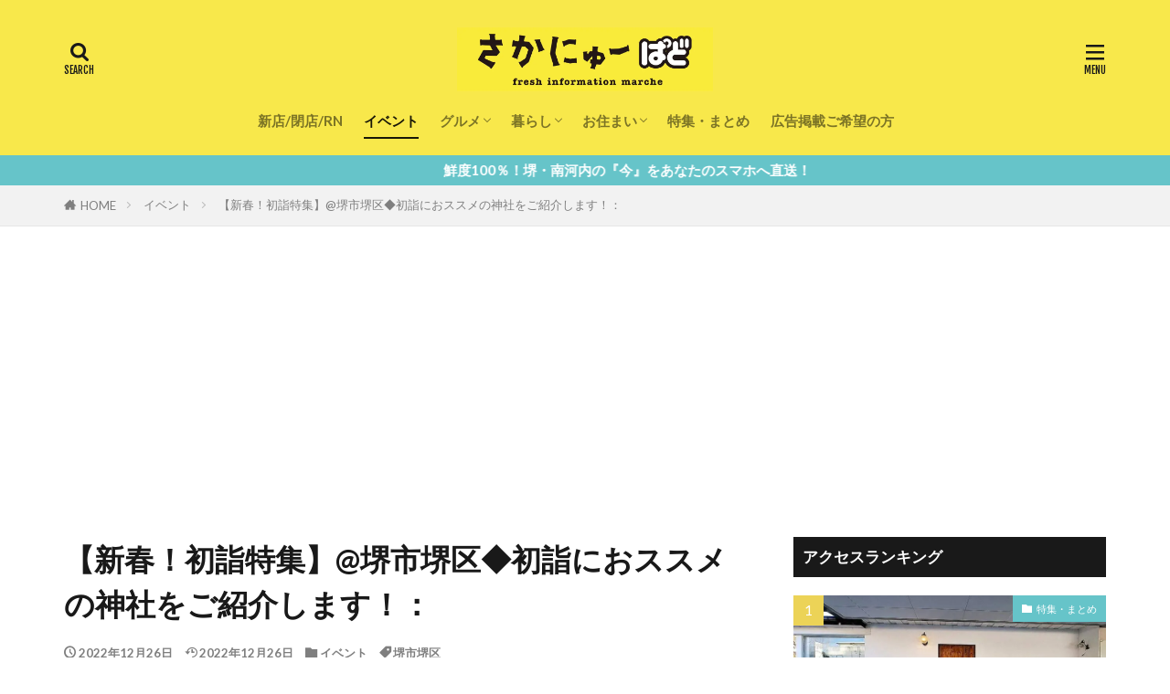

--- FILE ---
content_type: text/html; charset=UTF-8
request_url: https://sakai-news.jp/event/20221226_a054_hatsumoudesakaiku
body_size: 30851
content:
<!DOCTYPE html>
<html lang="ja" prefix="og: http://ogp.me/ns#" class="t-html 
t-middle t-middle-pc">

<head prefix="og: http://ogp.me/ns# fb: http://ogp.me/ns/fb# article: http://ogp.me/ns/article#">

<!-- Google Tag Manager -->
<script>(function(w,d,s,l,i){w[l]=w[l]||[];w[l].push({'gtm.start':
new Date().getTime(),event:'gtm.js'});var f=d.getElementsByTagName(s)[0],
j=d.createElement(s),dl=l!='dataLayer'?'&l='+l:'';j.async=true;j.src=
'https://www.googletagmanager.com/gtm.js?id='+i+dl;f.parentNode.insertBefore(j,f);
})(window,document,'script','dataLayer','GTM-KKSPBDGX');</script>
<!-- End Google Tag Manager -->
	
<meta charset="UTF-8">
<title>【新春！初詣特集】@堺市堺区◆初詣におススメの神社をご紹介します！：│さかにゅー</title>
<meta name='robots' content='max-image-preview:large' />
<link rel='dns-prefetch' href='//stats.wp.com' />
<link rel='dns-prefetch' href='//c0.wp.com' />
<link rel='dns-prefetch' href='//i0.wp.com' />
<link rel='dns-prefetch' href='//www.googletagmanager.com' />
<link href='https://www.doubleclickbygoogle.com' rel='preconnect' />
<link href='https://googleads.g.doubleclick.net' rel='preconnect' />
<link href='https://securepubads.g.doubleclick.net' rel='preconnect' />
<link href='https://pagead2.googlesyndication.com' rel='preconnect' />
<link href='https://tpc.googlesyndication.com' rel='preconnect' />
<link href='https://www.googletagservices.com' rel='preconnect' />
<link href='https://amp.dev' rel='preconnect' />
<link href='https://cdn.ampproject.org' rel='preconnect' />
<link rel='stylesheet' id='dashicons-css' href='https://c0.wp.com/c/6.6.1/wp-includes/css/dashicons.min.css' type='text/css' media='all' />
<link rel='stylesheet' id='thickbox-css' href='https://c0.wp.com/c/6.6.1/wp-includes/js/thickbox/thickbox.css' type='text/css' media='all' />
<link rel='stylesheet' id='wp-block-library-css' href='https://c0.wp.com/c/6.6.1/wp-includes/css/dist/block-library/style.min.css' type='text/css' media='all' />
<link rel='stylesheet' id='mediaelement-css' href='https://c0.wp.com/c/6.6.1/wp-includes/js/mediaelement/mediaelementplayer-legacy.min.css' type='text/css' media='all' />
<link rel='stylesheet' id='wp-mediaelement-css' href='https://c0.wp.com/c/6.6.1/wp-includes/js/mediaelement/wp-mediaelement.min.css' type='text/css' media='all' />
<style id='jetpack-sharing-buttons-style-inline-css' type='text/css'>
.jetpack-sharing-buttons__services-list{display:flex;flex-direction:row;flex-wrap:wrap;gap:0;list-style-type:none;margin:5px;padding:0}.jetpack-sharing-buttons__services-list.has-small-icon-size{font-size:12px}.jetpack-sharing-buttons__services-list.has-normal-icon-size{font-size:16px}.jetpack-sharing-buttons__services-list.has-large-icon-size{font-size:24px}.jetpack-sharing-buttons__services-list.has-huge-icon-size{font-size:36px}@media print{.jetpack-sharing-buttons__services-list{display:none!important}}.editor-styles-wrapper .wp-block-jetpack-sharing-buttons{gap:0;padding-inline-start:0}ul.jetpack-sharing-buttons__services-list.has-background{padding:1.25em 2.375em}
</style>
<style id='classic-theme-styles-inline-css' type='text/css'>
/*! This file is auto-generated */
.wp-block-button__link{color:#fff;background-color:#32373c;border-radius:9999px;box-shadow:none;text-decoration:none;padding:calc(.667em + 2px) calc(1.333em + 2px);font-size:1.125em}.wp-block-file__button{background:#32373c;color:#fff;text-decoration:none}
</style>
<style id='global-styles-inline-css' type='text/css'>
:root{--wp--preset--aspect-ratio--square: 1;--wp--preset--aspect-ratio--4-3: 4/3;--wp--preset--aspect-ratio--3-4: 3/4;--wp--preset--aspect-ratio--3-2: 3/2;--wp--preset--aspect-ratio--2-3: 2/3;--wp--preset--aspect-ratio--16-9: 16/9;--wp--preset--aspect-ratio--9-16: 9/16;--wp--preset--color--black: #000000;--wp--preset--color--cyan-bluish-gray: #abb8c3;--wp--preset--color--white: #ffffff;--wp--preset--color--pale-pink: #f78da7;--wp--preset--color--vivid-red: #cf2e2e;--wp--preset--color--luminous-vivid-orange: #ff6900;--wp--preset--color--luminous-vivid-amber: #fcb900;--wp--preset--color--light-green-cyan: #7bdcb5;--wp--preset--color--vivid-green-cyan: #00d084;--wp--preset--color--pale-cyan-blue: #8ed1fc;--wp--preset--color--vivid-cyan-blue: #0693e3;--wp--preset--color--vivid-purple: #9b51e0;--wp--preset--gradient--vivid-cyan-blue-to-vivid-purple: linear-gradient(135deg,rgba(6,147,227,1) 0%,rgb(155,81,224) 100%);--wp--preset--gradient--light-green-cyan-to-vivid-green-cyan: linear-gradient(135deg,rgb(122,220,180) 0%,rgb(0,208,130) 100%);--wp--preset--gradient--luminous-vivid-amber-to-luminous-vivid-orange: linear-gradient(135deg,rgba(252,185,0,1) 0%,rgba(255,105,0,1) 100%);--wp--preset--gradient--luminous-vivid-orange-to-vivid-red: linear-gradient(135deg,rgba(255,105,0,1) 0%,rgb(207,46,46) 100%);--wp--preset--gradient--very-light-gray-to-cyan-bluish-gray: linear-gradient(135deg,rgb(238,238,238) 0%,rgb(169,184,195) 100%);--wp--preset--gradient--cool-to-warm-spectrum: linear-gradient(135deg,rgb(74,234,220) 0%,rgb(151,120,209) 20%,rgb(207,42,186) 40%,rgb(238,44,130) 60%,rgb(251,105,98) 80%,rgb(254,248,76) 100%);--wp--preset--gradient--blush-light-purple: linear-gradient(135deg,rgb(255,206,236) 0%,rgb(152,150,240) 100%);--wp--preset--gradient--blush-bordeaux: linear-gradient(135deg,rgb(254,205,165) 0%,rgb(254,45,45) 50%,rgb(107,0,62) 100%);--wp--preset--gradient--luminous-dusk: linear-gradient(135deg,rgb(255,203,112) 0%,rgb(199,81,192) 50%,rgb(65,88,208) 100%);--wp--preset--gradient--pale-ocean: linear-gradient(135deg,rgb(255,245,203) 0%,rgb(182,227,212) 50%,rgb(51,167,181) 100%);--wp--preset--gradient--electric-grass: linear-gradient(135deg,rgb(202,248,128) 0%,rgb(113,206,126) 100%);--wp--preset--gradient--midnight: linear-gradient(135deg,rgb(2,3,129) 0%,rgb(40,116,252) 100%);--wp--preset--font-size--small: 13px;--wp--preset--font-size--medium: 20px;--wp--preset--font-size--large: 36px;--wp--preset--font-size--x-large: 42px;--wp--preset--spacing--20: 0.44rem;--wp--preset--spacing--30: 0.67rem;--wp--preset--spacing--40: 1rem;--wp--preset--spacing--50: 1.5rem;--wp--preset--spacing--60: 2.25rem;--wp--preset--spacing--70: 3.38rem;--wp--preset--spacing--80: 5.06rem;--wp--preset--shadow--natural: 6px 6px 9px rgba(0, 0, 0, 0.2);--wp--preset--shadow--deep: 12px 12px 50px rgba(0, 0, 0, 0.4);--wp--preset--shadow--sharp: 6px 6px 0px rgba(0, 0, 0, 0.2);--wp--preset--shadow--outlined: 6px 6px 0px -3px rgba(255, 255, 255, 1), 6px 6px rgba(0, 0, 0, 1);--wp--preset--shadow--crisp: 6px 6px 0px rgba(0, 0, 0, 1);}:where(.is-layout-flex){gap: 0.5em;}:where(.is-layout-grid){gap: 0.5em;}body .is-layout-flex{display: flex;}.is-layout-flex{flex-wrap: wrap;align-items: center;}.is-layout-flex > :is(*, div){margin: 0;}body .is-layout-grid{display: grid;}.is-layout-grid > :is(*, div){margin: 0;}:where(.wp-block-columns.is-layout-flex){gap: 2em;}:where(.wp-block-columns.is-layout-grid){gap: 2em;}:where(.wp-block-post-template.is-layout-flex){gap: 1.25em;}:where(.wp-block-post-template.is-layout-grid){gap: 1.25em;}.has-black-color{color: var(--wp--preset--color--black) !important;}.has-cyan-bluish-gray-color{color: var(--wp--preset--color--cyan-bluish-gray) !important;}.has-white-color{color: var(--wp--preset--color--white) !important;}.has-pale-pink-color{color: var(--wp--preset--color--pale-pink) !important;}.has-vivid-red-color{color: var(--wp--preset--color--vivid-red) !important;}.has-luminous-vivid-orange-color{color: var(--wp--preset--color--luminous-vivid-orange) !important;}.has-luminous-vivid-amber-color{color: var(--wp--preset--color--luminous-vivid-amber) !important;}.has-light-green-cyan-color{color: var(--wp--preset--color--light-green-cyan) !important;}.has-vivid-green-cyan-color{color: var(--wp--preset--color--vivid-green-cyan) !important;}.has-pale-cyan-blue-color{color: var(--wp--preset--color--pale-cyan-blue) !important;}.has-vivid-cyan-blue-color{color: var(--wp--preset--color--vivid-cyan-blue) !important;}.has-vivid-purple-color{color: var(--wp--preset--color--vivid-purple) !important;}.has-black-background-color{background-color: var(--wp--preset--color--black) !important;}.has-cyan-bluish-gray-background-color{background-color: var(--wp--preset--color--cyan-bluish-gray) !important;}.has-white-background-color{background-color: var(--wp--preset--color--white) !important;}.has-pale-pink-background-color{background-color: var(--wp--preset--color--pale-pink) !important;}.has-vivid-red-background-color{background-color: var(--wp--preset--color--vivid-red) !important;}.has-luminous-vivid-orange-background-color{background-color: var(--wp--preset--color--luminous-vivid-orange) !important;}.has-luminous-vivid-amber-background-color{background-color: var(--wp--preset--color--luminous-vivid-amber) !important;}.has-light-green-cyan-background-color{background-color: var(--wp--preset--color--light-green-cyan) !important;}.has-vivid-green-cyan-background-color{background-color: var(--wp--preset--color--vivid-green-cyan) !important;}.has-pale-cyan-blue-background-color{background-color: var(--wp--preset--color--pale-cyan-blue) !important;}.has-vivid-cyan-blue-background-color{background-color: var(--wp--preset--color--vivid-cyan-blue) !important;}.has-vivid-purple-background-color{background-color: var(--wp--preset--color--vivid-purple) !important;}.has-black-border-color{border-color: var(--wp--preset--color--black) !important;}.has-cyan-bluish-gray-border-color{border-color: var(--wp--preset--color--cyan-bluish-gray) !important;}.has-white-border-color{border-color: var(--wp--preset--color--white) !important;}.has-pale-pink-border-color{border-color: var(--wp--preset--color--pale-pink) !important;}.has-vivid-red-border-color{border-color: var(--wp--preset--color--vivid-red) !important;}.has-luminous-vivid-orange-border-color{border-color: var(--wp--preset--color--luminous-vivid-orange) !important;}.has-luminous-vivid-amber-border-color{border-color: var(--wp--preset--color--luminous-vivid-amber) !important;}.has-light-green-cyan-border-color{border-color: var(--wp--preset--color--light-green-cyan) !important;}.has-vivid-green-cyan-border-color{border-color: var(--wp--preset--color--vivid-green-cyan) !important;}.has-pale-cyan-blue-border-color{border-color: var(--wp--preset--color--pale-cyan-blue) !important;}.has-vivid-cyan-blue-border-color{border-color: var(--wp--preset--color--vivid-cyan-blue) !important;}.has-vivid-purple-border-color{border-color: var(--wp--preset--color--vivid-purple) !important;}.has-vivid-cyan-blue-to-vivid-purple-gradient-background{background: var(--wp--preset--gradient--vivid-cyan-blue-to-vivid-purple) !important;}.has-light-green-cyan-to-vivid-green-cyan-gradient-background{background: var(--wp--preset--gradient--light-green-cyan-to-vivid-green-cyan) !important;}.has-luminous-vivid-amber-to-luminous-vivid-orange-gradient-background{background: var(--wp--preset--gradient--luminous-vivid-amber-to-luminous-vivid-orange) !important;}.has-luminous-vivid-orange-to-vivid-red-gradient-background{background: var(--wp--preset--gradient--luminous-vivid-orange-to-vivid-red) !important;}.has-very-light-gray-to-cyan-bluish-gray-gradient-background{background: var(--wp--preset--gradient--very-light-gray-to-cyan-bluish-gray) !important;}.has-cool-to-warm-spectrum-gradient-background{background: var(--wp--preset--gradient--cool-to-warm-spectrum) !important;}.has-blush-light-purple-gradient-background{background: var(--wp--preset--gradient--blush-light-purple) !important;}.has-blush-bordeaux-gradient-background{background: var(--wp--preset--gradient--blush-bordeaux) !important;}.has-luminous-dusk-gradient-background{background: var(--wp--preset--gradient--luminous-dusk) !important;}.has-pale-ocean-gradient-background{background: var(--wp--preset--gradient--pale-ocean) !important;}.has-electric-grass-gradient-background{background: var(--wp--preset--gradient--electric-grass) !important;}.has-midnight-gradient-background{background: var(--wp--preset--gradient--midnight) !important;}.has-small-font-size{font-size: var(--wp--preset--font-size--small) !important;}.has-medium-font-size{font-size: var(--wp--preset--font-size--medium) !important;}.has-large-font-size{font-size: var(--wp--preset--font-size--large) !important;}.has-x-large-font-size{font-size: var(--wp--preset--font-size--x-large) !important;}
:where(.wp-block-post-template.is-layout-flex){gap: 1.25em;}:where(.wp-block-post-template.is-layout-grid){gap: 1.25em;}
:where(.wp-block-columns.is-layout-flex){gap: 2em;}:where(.wp-block-columns.is-layout-grid){gap: 2em;}
:root :where(.wp-block-pullquote){font-size: 1.5em;line-height: 1.6;}
</style>
<link rel='stylesheet' id='jetpack_css-css' href='https://c0.wp.com/p/jetpack/13.8/css/jetpack.css' type='text/css' media='all' />
<script type="text/javascript" async='async' src="https://c0.wp.com/c/6.6.1/wp-includes/js/jquery/jquery.min.js" id="jquery-core-js"></script>
<script type="text/javascript" async='async' src="https://c0.wp.com/c/6.6.1/wp-includes/js/jquery/jquery-migrate.min.js" id="jquery-migrate-js"></script>
<script type="text/javascript" id="wpstg-global-js-extra">
/* <![CDATA[ */
var wpstg = {"nonce":"0e96ef8950"};
/* ]]> */
</script>
<script type="text/javascript" async='async' src="https://sakai-news.jp/wp-content/plugins/wp-staging/assets/js/dist/wpstg-blank-loader.min.js?ver=6.6.1" id="wpstg-global-js"></script>
<link rel="https://api.w.org/" href="https://sakai-news.jp/wp-json/" /><link rel="alternate" title="JSON" type="application/json" href="https://sakai-news.jp/wp-json/wp/v2/posts/1374998" /><link rel="alternate" title="oEmbed (JSON)" type="application/json+oembed" href="https://sakai-news.jp/wp-json/oembed/1.0/embed?url=https%3A%2F%2Fsakai-news.jp%2Fevent%2F20221226_a054_hatsumoudesakaiku" />
<link rel="alternate" title="oEmbed (XML)" type="text/xml+oembed" href="https://sakai-news.jp/wp-json/oembed/1.0/embed?url=https%3A%2F%2Fsakai-news.jp%2Fevent%2F20221226_a054_hatsumoudesakaiku&#038;format=xml" />
<meta name="generator" content="Site Kit by Google 1.135.0" />	<style>img#wpstats{display:none}</style>
		<link rel="stylesheet" href="https://sakai-news.jp/wp-content/themes/the-thor/css/icon.min.css">
<link rel="stylesheet" href="https://fonts.googleapis.com/css?family=Lato:100,300,400,700,900">
<link rel="stylesheet" href="https://fonts.googleapis.com/css?family=Fjalla+One">
<link rel="stylesheet" href="https://fonts.googleapis.com/css?family=Noto+Sans+JP:100,200,300,400,500,600,700,800,900">
<link rel="stylesheet" href="https://sakai-news.jp/wp-content/themes/the-thor/style.min.css">
<link rel="stylesheet" href="https://sakai-news.jp/wp-content/themes/the-thor-child/style-user.css?1733825406">
<link rel="canonical" href="https://sakai-news.jp/event/20221226_a054_hatsumoudesakaiku" />
<script src="https://ajax.googleapis.com/ajax/libs/jquery/1.12.4/jquery.min.js"></script>
<meta http-equiv="X-UA-Compatible" content="IE=edge">
<meta name="viewport" content="width=device-width, initial-scale=1, viewport-fit=cover"/>
<style>
.widget.widget_nav_menu ul.menu{border-color: rgba(102,196,201,0.15);}.widget.widget_nav_menu ul.menu li{border-color: rgba(102,196,201,0.75);}.widget.widget_nav_menu ul.menu .sub-menu li{border-color: rgba(102,196,201,0.15);}.widget.widget_nav_menu ul.menu .sub-menu li .sub-menu li:first-child{border-color: rgba(102,196,201,0.15);}.widget.widget_nav_menu ul.menu li a:hover{background-color: rgba(102,196,201,0.75);}.widget.widget_nav_menu ul.menu .current-menu-item > a{background-color: rgba(102,196,201,0.75);}.widget.widget_nav_menu ul.menu li .sub-menu li a:before {color:#66c4c9;}.widget.widget_nav_menu ul.menu li a{background-color:#66c4c9;}.widget.widget_nav_menu ul.menu .sub-menu a:hover{color:#66c4c9;}.widget.widget_nav_menu ul.menu .sub-menu .current-menu-item a{color:#66c4c9;}.widget.widget_categories ul{border-color: rgba(102,196,201,0.15);}.widget.widget_categories ul li{border-color: rgba(102,196,201,0.75);}.widget.widget_categories ul .children li{border-color: rgba(102,196,201,0.15);}.widget.widget_categories ul .children li .children li:first-child{border-color: rgba(102,196,201,0.15);}.widget.widget_categories ul li a:hover{background-color: rgba(102,196,201,0.75);}.widget.widget_categories ul .current-menu-item > a{background-color: rgba(102,196,201,0.75);}.widget.widget_categories ul li .children li a:before {color:#66c4c9;}.widget.widget_categories ul li a{background-color:#66c4c9;}.widget.widget_categories ul .children a:hover{color:#66c4c9;}.widget.widget_categories ul .children .current-menu-item a{color:#66c4c9;}.widgetSearch__input:hover{border-color:#66c4c9;}.widgetCatTitle{background-color:#66c4c9;}.widgetCatTitle__inner{background-color:#66c4c9;}.widgetSearch__submit:hover{background-color:#66c4c9;}.widgetProfile__sns{background-color:#66c4c9;}.widget.widget_calendar .calendar_wrap tbody a:hover{background-color:#66c4c9;}.widget ul li a:hover{color:#66c4c9;}.widget.widget_rss .rsswidget:hover{color:#66c4c9;}.widget.widget_tag_cloud a:hover{background-color:#66c4c9;}.widget select:hover{border-color:#66c4c9;}.widgetSearch__checkLabel:hover:after{border-color:#66c4c9;}.widgetSearch__check:checked .widgetSearch__checkLabel:before, .widgetSearch__check:checked + .widgetSearch__checkLabel:before{border-color:#66c4c9;}.widgetTab__item.current{border-top-color:#66c4c9;}.widgetTab__item:hover{border-top-color:#66c4c9;}.searchHead__title{background-color:#66c4c9;}.searchHead__submit:hover{color:#66c4c9;}.menuBtn__close:hover{color:#66c4c9;}.menuBtn__link:hover{color:#66c4c9;}@media only screen and (min-width: 992px){.menuBtn__link {background-color:#66c4c9;}}.t-headerCenter .menuBtn__link:hover{color:#66c4c9;}.searchBtn__close:hover{color:#66c4c9;}.searchBtn__link:hover{color:#66c4c9;}.breadcrumb__item a:hover{color:#66c4c9;}.pager__item{color:#66c4c9;}.pager__item:hover, .pager__item-current{background-color:#66c4c9; color:#fff;}.page-numbers{color:#66c4c9;}.page-numbers:hover, .page-numbers.current{background-color:#66c4c9; color:#fff;}.pagePager__item{color:#66c4c9;}.pagePager__item:hover, .pagePager__item-current{background-color:#66c4c9; color:#fff;}.heading a:hover{color:#66c4c9;}.eyecatch__cat{background-color:#66c4c9;}.the__category{background-color:#66c4c9;}.dateList__item a:hover{color:#66c4c9;}.controllerFooter__item:last-child{background-color:#66c4c9;}.controllerFooter__close{background-color:#66c4c9;}.bottomFooter__topBtn{background-color:#66c4c9;}.mask-color{background-color:#66c4c9;}.mask-colorgray{background-color:#66c4c9;}.pickup3__item{background-color:#66c4c9;}.categoryBox__title{color:#66c4c9;}.comments__list .comment-meta{background-color:#66c4c9;}.comment-respond .submit{background-color:#66c4c9;}.prevNext__pop{background-color:#66c4c9;}.swiper-pagination-bullet-active{background-color:#66c4c9;}.swiper-slider .swiper-button-next, .swiper-slider .swiper-container-rtl .swiper-button-prev, .swiper-slider .swiper-button-prev, .swiper-slider .swiper-container-rtl .swiper-button-next	{background-color:#66c4c9;}body{background:#ffffff;}.infoHead{background-color:#66c4c9;}.l-header{background-color:#f8e84b;}.globalNavi::before{background: -webkit-gradient(linear,left top,right top,color-stop(0%,rgba(255,255,255,0)),color-stop(100%,#f8e84b));}.snsFooter{background-color:#66c4c9}.widget-main .heading.heading-widget{background-color:#66c4c9}.widget-main .heading.heading-widgetsimple{background-color:#66c4c9}.widget-main .heading.heading-widgetsimplewide{background-color:#66c4c9}.widget-main .heading.heading-widgetwide{background-color:#66c4c9}.widget-main .heading.heading-widgetbottom:before{border-color:#66c4c9}.widget-main .heading.heading-widgetborder{border-color:#66c4c9}.widget-main .heading.heading-widgetborder::before,.widget-main .heading.heading-widgetborder::after{background-color:#66c4c9}.widget-side .heading.heading-widget{background-color:#191919}.widget-side .heading.heading-widgetsimple{background-color:#191919}.widget-side .heading.heading-widgetsimplewide{background-color:#191919}.widget-side .heading.heading-widgetwide{background-color:#191919}.widget-side .heading.heading-widgetbottom:before{border-color:#191919}.widget-side .heading.heading-widgetborder{border-color:#191919}.widget-side .heading.heading-widgetborder::before,.widget-side .heading.heading-widgetborder::after{background-color:#191919}.widget-foot .heading.heading-widget{background-color:#191919}.widget-foot .heading.heading-widgetsimple{background-color:#191919}.widget-foot .heading.heading-widgetsimplewide{background-color:#191919}.widget-foot .heading.heading-widgetwide{background-color:#191919}.widget-foot .heading.heading-widgetbottom:before{border-color:#191919}.widget-foot .heading.heading-widgetborder{border-color:#191919}.widget-foot .heading.heading-widgetborder::before,.widget-foot .heading.heading-widgetborder::after{background-color:#191919}.widget-menu .heading.heading-widget{background-color:#66c4c9}.widget-menu .heading.heading-widgetsimple{background-color:#66c4c9}.widget-menu .heading.heading-widgetsimplewide{background-color:#66c4c9}.widget-menu .heading.heading-widgetwide{background-color:#66c4c9}.widget-menu .heading.heading-widgetbottom:before{border-color:#66c4c9}.widget-menu .heading.heading-widgetborder{border-color:#66c4c9}.widget-menu .heading.heading-widgetborder::before,.widget-menu .heading.heading-widgetborder::after{background-color:#66c4c9}@media only screen and (min-width: 768px){.still {height: 600px;}}.still.still-movie .still__box{background-image:url(https://i0.wp.com/sakai-news.jp/wp-content/uploads/2021/04/two-girls-1828539-1.jpg?fit=768%2C512&ssl=1);}@media only screen and (min-width: 768px){.still.still-movie .still__box{background-image:url(https://i0.wp.com/sakai-news.jp/wp-content/uploads/2021/04/two-girls-1828539-1.jpg?fit=1200%2C800&ssl=1);}}.pickup3__bg.mask.mask-colorgray{background-color:#d9a300}.rankingBox__bg{background-color:#66c4c9}.the__ribbon{background-color:#bc3531}.the__ribbon:after{border-left-color:#bc3531; border-right-color:#bc3531}.eyecatch__link.eyecatch__link-mask:hover::after{content: "READ MORE";}.eyecatch__link.eyecatch__link-maskzoom:hover::after{content: "READ MORE";}.eyecatch__link.eyecatch__link-maskzoomrotate:hover::after{content: "READ MORE";}.content .balloon .balloon__img-left div {background-image:url("https://sakai-news.jp/wp-content/uploads/2020/04/sakao_03.png");}.content .balloon .balloon__img-right div {background-image:url("https://sakai-news.jp/wp-content/uploads/2020/04/sakako_03.png");}.content .afTagBox__btnDetail{background-color:#66c4c9;}.widget .widgetAfTag__btnDetail{background-color:#66c4c9;}.content .afTagBox__btnAf{background-color:#66c4c9;}.widget .widgetAfTag__btnAf{background-color:#66c4c9;}.content a{color:#66c4c9;}.phrase a{color:#66c4c9;}.content .sitemap li a:hover{color:#66c4c9;}.content h2 a:hover,.content h3 a:hover,.content h4 a:hover,.content h5 a:hover{color:#66c4c9;}.content ul.menu li a:hover{color:#66c4c9;}.content .es-LiconBox:before{background-color:#a83f3f;}.content .es-LiconCircle:before{background-color:#a83f3f;}.content .es-BTiconBox:before{background-color:#a83f3f;}.content .es-BTiconCircle:before{background-color:#a83f3f;}.content .es-BiconObi{border-color:#a83f3f;}.content .es-BiconCorner:before{background-color:#a83f3f;}.content .es-BiconCircle:before{background-color:#a83f3f;}.content .es-BmarkHatena::before{background-color:#005293;}.content .es-BmarkExcl::before{background-color:#b60105;}.content .es-BmarkQ::before{background-color:#005293;}.content .es-BmarkQ::after{border-top-color:#005293;}.content .es-BmarkA::before{color:#b60105;}.content .es-BsubTradi::before{color:#ffffff;background-color:#b60105;border-color:#b60105;}.btn__link-primary{color:#ffffff; background-color:#b2384e;}.content .btn__link-primary{color:#ffffff; background-color:#b2384e;}.searchBtn__contentInner .btn__link-search{color:#ffffff; background-color:#b2384e;}.btn__link-secondary{color:#ffffff; background-color:#b2384e;}.content .btn__link-secondary{color:#ffffff; background-color:#b2384e;}.btn__link-search{color:#ffffff; background-color:#b2384e;}.btn__link-normal{color:#b2384e;}.content .btn__link-normal{color:#b2384e;}.btn__link-normal:hover{background-color:#b2384e;}.content .btn__link-normal:hover{background-color:#b2384e;}.comments__list .comment-reply-link{color:#b2384e;}.comments__list .comment-reply-link:hover{background-color:#b2384e;}@media only screen and (min-width: 992px){.subNavi__link-pickup{color:#b2384e;}}@media only screen and (min-width: 992px){.subNavi__link-pickup:hover{background-color:#b2384e;}}.partsH2-4 h2{color:#191919;}.partsH2-4 h2::before{border-color:#b2384e;}.partsH2-4 h2::after{border-color:#d8d8d8;}.partsH3-61 h3{color:#191919;}.partsH3-61 h3::after{background-color:#b2384e;}.content h4{color:#191919}.content h5{color:#191919}.content ul > li::before{color:#a83f3f;}.content ul{color:#191919;}.content ol > li::before{color:#a83f3f; border-color:#a83f3f;}.content ol > li > ol > li::before{background-color:#a83f3f; border-color:#a83f3f;}.content ol > li > ol > li > ol > li::before{color:#a83f3f; border-color:#a83f3f;}.content ol{color:#191919;}.content .balloon .balloon__text{color:#191919; background-color:#f2f2f2;}.content .balloon .balloon__text-left:before{border-left-color:#f2f2f2;}.content .balloon .balloon__text-right:before{border-right-color:#f2f2f2;}.content .balloon-boder .balloon__text{color:#191919; background-color:#ffffff;  border-color:#d8d8d8;}.content .balloon-boder .balloon__text-left:before{border-left-color:#d8d8d8;}.content .balloon-boder .balloon__text-left:after{border-left-color:#ffffff;}.content .balloon-boder .balloon__text-right:before{border-right-color:#d8d8d8;}.content .balloon-boder .balloon__text-right:after{border-right-color:#ffffff;}.content blockquote{color:#191919; background-color:#f2f2f2;}.content blockquote::before{color:#d8d8d8;}.content table{color:#191919; border-top-color:#E5E5E5; border-left-color:#E5E5E5;}.content table th{background:#7f7f7f; color:#ffffff; ;border-right-color:#E5E5E5; border-bottom-color:#E5E5E5;}.content table td{background:#ffffff; ;border-right-color:#E5E5E5; border-bottom-color:#E5E5E5;}.content table tr:nth-child(odd) td{background-color:#f2f2f2;}
</style>
<noscript><style>.lazyload[data-src]{display:none !important;}</style></noscript><style>.lazyload{background-image:none !important;}.lazyload:before{background-image:none !important;}</style>
<!-- Google タグ マネージャー スニペット (Site Kit が追加) -->
<script type="text/javascript">
/* <![CDATA[ */

			( function( w, d, s, l, i ) {
				w[l] = w[l] || [];
				w[l].push( {'gtm.start': new Date().getTime(), event: 'gtm.js'} );
				var f = d.getElementsByTagName( s )[0],
					j = d.createElement( s ), dl = l != 'dataLayer' ? '&l=' + l : '';
				j.async = true;
				j.src = 'https://www.googletagmanager.com/gtm.js?id=' + i + dl;
				f.parentNode.insertBefore( j, f );
			} )( window, document, 'script', 'dataLayer', 'GTM-NT9MVWS' );
			
/* ]]> */
</script>

<!-- (ここまで) Google タグ マネージャー スニペット (Site Kit が追加) -->
<link rel="icon" href="https://i0.wp.com/sakai-news.jp/wp-content/uploads/2021/04/cropped-logo.jpg?fit=32%2C32&#038;ssl=1" sizes="32x32" />
<link rel="icon" href="https://i0.wp.com/sakai-news.jp/wp-content/uploads/2021/04/cropped-logo.jpg?fit=192%2C192&#038;ssl=1" sizes="192x192" />
<link rel="apple-touch-icon" href="https://i0.wp.com/sakai-news.jp/wp-content/uploads/2021/04/cropped-logo.jpg?fit=180%2C180&#038;ssl=1" />
<meta name="msapplication-TileImage" content="https://i0.wp.com/sakai-news.jp/wp-content/uploads/2021/04/cropped-logo.jpg?fit=270%2C270&#038;ssl=1" />

<!-- BEGIN GAINWP v5.4.6 Universal Analytics - https://intelligencewp.com/google-analytics-in-wordpress/ -->
<script>
(function(i,s,o,g,r,a,m){i['GoogleAnalyticsObject']=r;i[r]=i[r]||function(){
	(i[r].q=i[r].q||[]).push(arguments)},i[r].l=1*new Date();a=s.createElement(o),
	m=s.getElementsByTagName(o)[0];a.async=1;a.src=g;m.parentNode.insertBefore(a,m)
})(window,document,'script','https://www.google-analytics.com/analytics.js','ga');
  ga('create', 'UA-108242448-1', 'auto');
  ga('require', 'displayfeatures');
  ga('set', 'dimension1', '【編集室】たにやん');
  ga('set', 'dimension2', 'イベント');
  ga('set', 'dimension3', '堺市堺区');
  ga('send', 'pageview');
</script>
<!-- END GAINWP Universal Analytics -->
		<style type="text/css" id="wp-custom-css">
			.heading-carousel a {
    display:  -webkit-box;
    -webkit-box-orient: vertical;
    -webkit-line-clamp: 2;
    overflow: hidden;
}

.widget {margin:0 auto 20px;}

.widget_search {
    display: none;
}

/*スライダーとメインコンテンツの間の隙間を調整*/
.dividerBottom {
	margin-top: 0;
}

.l-wrapper {
  margin: 0 auto 20px;
}
.l-sidebar {
	margin-top: 20px;
}

@media screen and (max-width: 767px) {
  .l-wrapper {
    margin: 20px 15px;
  }
	.l-main {
		margin-top: 0;
	}

/*おすすめバナーの制御用*/
@media screen and (max-width:767px) {
.sn_reco {
display : flex;
flex-wrap: wrap;
justify-content: center;
}
.sn_reco div {
width: calc(50% - 2px);
margin: 1px;
padding: 2px;
}
.sn_reco img {
width: 100%;
height: auto;
}
.sn_reco_v2 {
display : flex;
flex-wrap: wrap;
justify-content: center;
}
}


/*	.pardot_form {
		width: 100%;
	}*/
}


/*.s_inner {
    display: flex;
}

.archive {
    height: auto;
    overflow: hidden;
    margin: 0 auto;
    overflow-x:scroll;
}

article.archive__item {
    width: 250px;
    height: auto;
    margin: 0 10px;
}

@media only screen and (min-width: 768px){
	.heading-secondary{font-size: 1.8rem !important;}
}
*/
/*
.infoHead {
    background-color: blue;
}
*/

.wp-embedded-content iframe {
  pointer-events: auto !important;
  z-index: 10 !important;
}
.wp-embedded-content::before,
.wp-embedded-content::after {
  pointer-events: none !important;
}
iframe.wp-embedded-content {
  pointer-events: auto !important;
  z-index: 9999 !important;
  position: relative !important;
}
.wp-embedded-content {
  pointer-events: auto !important;
  z-index: 9999 !important;
  position: relative !important;
}

/* 万が一、透明要素が上にかぶっていた場合に備えて */
.wp-embedded-content::after {
  display: none !important;
}

blockquote.wp-embedded-content,
blockquote.wp-embedded-content *,
blockquote.wp-embedded-content p,
blockquote.wp-embedded-content p *,
blockquote.wp-embedded-content > iframe {
  pointer-events: auto !important;
  z-index: 9999 !important;
  position: relative !important;
}

/* oEmbedカードの親要素含めてクリック有効化 */
blockquote.wp-embedded-content,
blockquote.wp-embedded-content * {
  pointer-events: auto !important;
  position: relative !important;
  z-index: 9999 !important;
}


/* 個別記事に設置されているカテゴリとタグを非表示にする */
/*.dateList {
	display: none;
}*/

/* 非表示後のスペースを調整 */
/*@media only screen and (max-width: 767px) {
	.heading-primary {
		margin-bottom: 20px;
}
}
@media only screen and (min-width: 768px) {
	.heading-primary {
		margin-bottom: 40px;
}
}*/

:root{
  --main-orange:#F59E0B;   /* メイン（やわらかオレンジ） */
  --soft-orange:#FFF7ED;   /* セクション背景の淡オレンジ */
  --ivory:#FFFBF2;         /* アイボリー */
  --light-gray:#F3F4F6;    /* 淡グレー */
  --text:#1F2937;          /* 本文色 */
  --accent-blue:#3B82F6;   /* CTAアクセント（青） */
  --white:#ffffff;
}

/* ラッパー（このクラスでセレクタ範囲を限定） */
.sn-wrap{font-family:system-ui,-apple-system,BlinkMacSystemFont,"Segoe UI",Roboto,"Hiragino Kaku Gothic ProN","Noto Sans JP","Yu Gothic UI",sans-serif;color:var(--text);line-height:1.8}
.sn-container{max-width:1100px;margin:0 auto;padding:56px 20px}

/* ヒーロー */
.sn-hero{position:relative;background:linear-gradient(135deg, #FDBA74 0%, #FDE68A 100%)}
.sn-hero .sn-container{padding:80px 20px}
.sn-hero h1{font-size:clamp(28px,4vw,40px);font-weight:800;color:var(--white);margin:0 0 12px}
.sn-hero p{color:var(--white);opacity:.95;margin:0 0 24px}
.sn-btns{display:flex;gap:12px;flex-wrap:wrap}
.sn-btn{display:inline-block;padding:12px 20px;border-radius:10px;font-weight:700;text-decoration:none}
.sn-btn--primary{background:var(--accent-blue);color:var(--white)}
.sn-btn--secondary{background:var(--white);color:#1F2937;border:2px solid rgba(255,255,255,.6)}

/* 共通セクション */
.sn-section h2{font-size:clamp(22px,3.2vw,30px);font-weight:800;margin:0 0 20px}
.sn-muted{opacity:.9}

/* グリッド／カード */
.sn-grid{display:grid;gap:16px}
@media (min-width:720px){
  .sn-grid.cols-3{grid-template-columns:repeat(3,1fr)}
  .sn-grid.cols-2{grid-template-columns:repeat(2,1fr)}
  .sn-grid.cols-4{grid-template-columns:repeat(4,1fr)}
}
.sn-card{background:var(--white);border:1px solid #E5E7EB;border-radius:14px;padding:20px}
.sn-card h3{margin:8px 0;font-size:18px}
.sn-badge{display:inline-block;background:var(--soft-orange);color:#92400E;padding:4px 10px;border-radius:999px;font-size:12px;margin-bottom:8px}

/* 背景色の切替 */
.bg-ivory{background:var(--ivory)}
.bg-soft-orange{background:var(--soft-orange)}
.bg-light-gray{background:var(--light-gray)}

/* 成功事例（レビュー） */
.sn-voice{display:flex;gap:12px;align-items:flex-start}
.sn-voice img{width:60px;height:60px;border-radius:50%;object-fit:cover;border:2px solid #fff;box-shadow:0 2px 6px rgba(0,0,0,.06)}
.sn-voice .bubble{background:var(--white);border:1px solid #E5E7EB;border-radius:12px;padding:14px}

/* 流れ（ステップ） */
.sn-step{display:flex;gap:12px;align-items:flex-start}
.sn-step-num{flex:0 0 36px;height:36px;border-radius:999px;background:var(--main-orange);color:var(--white);display:flex;align-items:center;justify-content:center;font-weight:800}

/* FAQ */
.sn-wrap details{background:var(--white);border:1px solid #E5E7EB;border-radius:12px;padding:14px}
.sn-wrap details+details{margin-top:10px}
.sn-wrap summary{cursor:pointer;font-weight:700}

/* フォーム（ダミー/CF7置換前提） */
.sn-form{display:grid;gap:14px}
.sn-form input,.sn-form textarea{width:100%;padding:12px 14px;border:1px solid #E5E7EB;border-radius:10px;background:#fff;font-size:16px}
.sn-form textarea{min-height:140px}
.sn-cta-row{display:flex;gap:12px;flex-wrap:wrap;margin-top:6px}
.sn-cta-row .sn-btn{padding:14px 22px;border-radius:12px}

/* セクション内のミニCTA */
.sn-mini-cta{margin-top:12px}
.sn-mini-cta .sn-btn{padding:10px 14px;border-radius:10px;font-size:14px}

/* アンカーの余白（固定ヘッダーがある場合は調整） */
.sn-anchor{scroll-margin-top:80px}

/* 万一テーマのCSSが強い場合の保険（最低限の!important） */
.sn-hero h1, .sn-hero p{color:var(--white) !important}
		</style>
		<meta property="og:site_name" content="さかにゅー" />
<meta property="og:type" content="article" />
<meta property="og:title" content="【新春！初詣特集】@堺市堺区◆初詣におススメの神社をご紹介します！：" />
<meta property="og:description" content="今年も残りわずか！ そこで！初詣におススメな神社をエリアごとにご紹介していきますね！ 堺市堺区編です！ 目次 1 堺市堺区1.1 開口神社（あぐち）1.2 方違 [&hellip;]" />
<meta property="og:url" content="https://sakai-news.jp/event/20221226_a054_hatsumoudesakaiku" />
<meta property="og:image" content="https://i0.wp.com/sakai-news.jp/wp-content/uploads/2022/12/堺市堺区.jpg?fit=768%2C432&ssl=1" />
<meta name="twitter:card" content="summary_large_image" />
<meta name="twitter:site" content="@sakanew0324" />
<meta property="fb:admins" content="sakanew20170324" />

<!-- Pardot -->
<script type="text/javascript">
	piAId = '839973';
	piCId = '2813';
	piHostname = 'pi.pardot.com';
	(function() {
		function async_load(){
			var s = document.createElement('script'); s.type = 'text/javascript';
			s.src = ('https:' == document.location.protocol ? 'https://pi' : 'http://cdn') + '.pardot.com/pd.js';
			var c = document.getElementsByTagName('script')[0]; c.parentNode.insertBefore(s, c);
		}
		if(window.attachEvent) { window.attachEvent('onload', async_load); }
		else {
			window.addEventListener('load', async_load, false); 
		}})();
</script>
<script type="text/javascript" src="https://go.sakai-news.jp/dcjs/838973/456/dc.js"></script>
<script type="text/javascript" src="https://go.sakai-news.jp/dcjs/838973/468/dc.js"></script>
<!-- Pardotここまで --><!-- Google tag (gtag.js) -->
<script async src="https://www.googletagmanager.com/gtag/js?id=G-XC16TFT4CM"></script>
<script>
  window.dataLayer = window.dataLayer || [];
  function gtag(){dataLayer.push(arguments);}
  gtag('js', new Date());

  gtag('config', 'G-XC16TFT4CM');
</script>
<!-- 広告コード ここから-->
	 <script async="async" src="https://securepubads.g.doubleclick.net/tag/js/gpt.js"></script> <script>window.googletag = window.googletag || {cmd: []};</script>
<!-- andbeyond -->
	<script>var url = new URL(location.href);
  var sknwad = url.searchParams.get("sknwad");
 　　var urlforAd = (document && document.location && document.location.href && document.location.href.indexOf('@') == -1) ? document.location.href.replace(/\?.*$/,"") : '';
  var prArticle = (function(){if(/\d{8}-pr/.test(urlforAd)){
    return "PR"
  } else {
    return "notPR"
  }})();
	var pageTypeForAd = (function(){if(/https?:\/\/sakai-news.jp\/$/.test(urlforAd)){
    return "TOP"
  } else {
    return "notTOP"
  }})();
  console.log(pageTypeForAd);
  console.log(prArticle);
	 if(prArticle === "notPR" ){

		//AdSense
		(function(a,c,b){c=a.document;b=c.createElement("script");b.async=true;b.src="https://pagead2.googlesyndication.com/pagead/js/adsbygoogle.js?client=ca-pub-6124977453471092";b.setAttribute("crossorigin", "anonymous");c.getElementsByTagName("head")[0].appendChild(b);})(top);
  
  function adDeviceCheck(window){
      if(window && window.innerWidth >= 1024){
         return "desktop"
      } else {
          return "mobile"
      }};
		var adDevice = adDeviceCheck(window); 
	 }
	</script>
	<!-- andbeyond -->	
<!-- sakanew ad codes  -->

	<script async="async" type="text/javascript" src="https://pub-x.io/p/sknw_prebid.js"></script>
	<script async="async" type="text/javascript" src="https://static.criteo.net/js/ld/publishertag.js"></script>
	



<!-- 広告コード ここまで-->
	
 <!--Microsoft Clarityコード(20230215追加)-->
	<script type="text/javascript">
    (function(c,l,a,r,i,t,y){
        c[a]=c[a]||function(){(c[a].q=c[a].q||[]).push(arguments)};
        t=l.createElement(r);t.async=1;t.src="https://www.clarity.ms/tag/"+i;
        y=l.getElementsByTagName(r)[0];y.parentNode.insertBefore(t,y);
    })(window, document, "clarity", "script", "fuhl1zvrnk");
</script>
</head>
<body class="t-hiragino t-logoSp40 t-logoPc70 t-headerCenter" id="top">
	<noscript><iframe src="https://www.googletagmanager.com/ns.html?id=GTM-XXXXXXX"
height="0" width="0" style="display:none;visibility:hidden"></iframe></noscript>
<!-- microad -->

<script type="text/javascript">
var microadCompass = microadCompass || {};
microadCompass.queue = microadCompass.queue || [];
</script>
<script type="text/javascript" charset="UTF-8" src="//j.microad.net/js/compass.js" onload="new microadCompass.AdInitializer().initialize();" async></script>
<div id="8fa3ef641d571bbb0ec27377cd219bfc" style="visibility: hidden; width: 0px; height: 0px; display: none;">
        <script type="text/javascript">
                microadCompass.queue.push({
                        "spot": "8fa3ef641d571bbb0ec27377cd219bfc"
                });
        </script>
</div><div id="ads-ADU-DU5B2FUS"></div>
        <script>
        if(prArticle === "notPR"){
          (function (w, d, s, i) {
            var CREATIVE_ID = "8fa3ef641d571bbb0ec27377cd219bfc";
            var microadTag, countNumber = 0, isFindingMicroAdBanner = false;
           
            var findCreativeTagInterval = setInterval(findCreativeTag, 50);
            function findCreativeTag() {
              if (countNumber > 50) {
                clearInterval(findCreativeTagInterval);
                // add 2 following lines for Passback
                loadAdunit(microadTag.id);
                return;
              }
              if (isFindingMicroAdBanner) return;
              isFindingMicroAdBanner = true;
              var divTags = document.getElementsByTagName('div');
              countNumber = countNumber + 1;
              if (divTags && divTags.length) {
                for (var i = 0; i < divTags.length; i++) {
                  var divTag = divTags[i];
                  if (divTag && divTag.id && divTag.id.indexOf(CREATIVE_ID) > -1) {
                    microadTag = divTag;
                    microadTag.style.visibility = "hidden";
                    if (microadTag && microadTag.getElementsByTagName('iframe') &&
                      microadTag.getElementsByTagName('iframe').length > 0) {
                      loadAdunit(microadTag.id);
                      clearInterval(findCreativeTagInterval);
                      break;
                    }
                  }
                }
              }
              isFindingMicroAdBanner = false;
            }
            function loadAdunit(microadBannerId) {
              w.adunitlength ? w.adunitlength.push('ADU-DU5B2FUS') : w.adunitlength=['ADU-DU5B2FUS']; var f=d.getElementsByTagName(s)[0], j=d.createElement(s);
              j.async=true; j.src='https://rise.enhance.co.jp/adu.js?id=' + i + '&matwName=matw_uuid' + '&clientTime=' + (new Date()).getTime() + '&maBannerId=' + microadBannerId;
              f.parentNode.insertBefore(j, f);
            }
          })(window, document, 'script', 'ADU-DU5B2FUS');
        };
        </script>

<!-- microad -->

<!-- microad interstitial -->
 <script>
    if(prArticle === "notPR"){
        if(adDevice === "mobile"){
            !(function(l) {
            var RISEID = 'ADU-FDTS5B80';
            var ADXINST_DISPLAYED = "AdxInstJustSeen";
        
            function watchAdsenseInstVisible(target) {
                var config = { attributes: true, attributeFilter: ['aria-hidden'], attributeOldValue: true }
                var observer = new MutationObserver(function(mutations, observer) {
                    var mutation = mutations.find(function(m) {
                        return m.type === 'attributes' && m.attributeName === 'aria-hidden'
                    });
                    if (!mutation) return;
                    var newValue = target.getAttribute('aria-hidden');
                    if (mutation.oldValue === 'true' && newValue === 'false') {
                        try {
                            sessionStorage.setItem(ADXINST_DISPLAYED, 'true');
                        } catch (e) {
                            if (e.name !== "SecurityError") throw e;
                        }
                    }
                });
                observer.observe(target, config);
            }
        
            function isExecutableInst() {
                var hasJustSeenAdxInst = sessionStorage.getItem(ADXINST_DISPLAYED) === "true";
                if (hasJustSeenAdxInst) {
                sessionStorage.removeItem(ADXINST_DISPLAYED);
                return false;
                }
                return true;
            }
        
            function e() {
                var adsenseVignette = l.querySelector('ins.adsbygoogle[data-vignette-loaded="true"]');
                if (!adsenseVignette) {
                    return setTimeout(e,10);
                }
                watchAdsenseInstVisible(adsenseVignette);
            }
            e();
        
            if (isExecutableInst()) {
            var riseDiv = l.createElement('div');
            riseDiv.id = 'ads-'+RISEID;
            l.body.appendChild(riseDiv);
            (function(w,d,s,i) {
                w.adunitlength?w.adunitlength.push(i):w.adunitlength=[i];var f=d.getElementsByTagName(s)[0],j=d.createElement(s);
                j.async=true;j.src='https://rise.enhance.co.jp/adu.js?id='+i + '&matwName=matw_uuid' + '&clientTime=' + (new Date()).getTime();
                f.parentNode.insertBefore(j,f);
            })(window,l,'script',RISEID);
            }
        })(document);
        };
        if(adDevice === "desktop"){!(function(l) {
            var RISEID = 'ADU-DJDLCNAD';
            var ADXINST_DISPLAYED = "AdxInstJustSeen";
        
            function watchAdsenseInstVisible(target) {
                var config = { attributes: true, attributeFilter: ['aria-hidden'], attributeOldValue: true }
                var observer = new MutationObserver(function(mutations, observer) {
                    var mutation = mutations.find(function(m) {
                        return m.type === 'attributes' && m.attributeName === 'aria-hidden'
                    });
                    if (!mutation) return;
                    var newValue = target.getAttribute('aria-hidden');
                    if (mutation.oldValue === 'true' && newValue === 'false') {
                        try {
                            sessionStorage.setItem(ADXINST_DISPLAYED, 'true');
                        } catch (e) {
                            if (e.name !== "SecurityError") throw e;
                        }
                    }
                });
                observer.observe(target, config);
            }
        
            function isExecutableInst() {
                var hasJustSeenAdxInst = sessionStorage.getItem(ADXINST_DISPLAYED) === "true";
                if (hasJustSeenAdxInst) {
                sessionStorage.removeItem(ADXINST_DISPLAYED);
                return false;
                }
                return true;
            }
        
            function e() {
                var adsenseVignette = l.querySelector('ins.adsbygoogle[data-vignette-loaded="true"]');
                if (!adsenseVignette) {
                    return setTimeout(e,10);
                }
                watchAdsenseInstVisible(adsenseVignette);
            }
            e();
        
            if (isExecutableInst()) {
            var riseDiv = l.createElement('div');
            riseDiv.id = 'ads-'+RISEID;
            l.body.appendChild(riseDiv);
            (function(w,d,s,i) {
                w.adunitlength?w.adunitlength.push(i):w.adunitlength=[i];var f=d.getElementsByTagName(s)[0],j=d.createElement(s);
                j.async=true;j.src='https://rise.enhance.co.jp/adu.js?id='+i + '&matwName=matw_uuid' + '&clientTime=' + (new Date()).getTime();
                f.parentNode.insertBefore(j,f);
            })(window,l,'script',RISEID);
            }
        })(document);
        };
    };

</script>
<!-- microad interstitial end -->

<!--Microsoft ClarityコードGA4(20230215追加)-->
	<script type="text/javascript">
    (function(c,l,a,r,i,t,y){
        c[a]=c[a]||function(){(c[a].q=c[a].q||[]).push(arguments)};
        t=l.createElement(r);t.async=1;t.src="https://www.clarity.ms/tag/"+i;
        y=l.getElementsByTagName(r)[0];y.parentNode.insertBefore(t,y);
    })(window, document, "clarity", "script", "fui0uwprig");
</script>

  <!--l-header-->
  <header class="l-header">
    <div class="container container-header">

      <!--logo-->
			<p class="siteTitle">
				<a class="siteTitle__link" href="https://sakai-news.jp">
											<img class="siteTitle__logo lazyload" src="[data-uri]" alt="さかにゅー" width="1000" height="250"  data-src="https://i0.wp.com/sakai-news.jp/wp-content/uploads/2026/01/さかにゅーぱどロゴ-202501.jpg?fit=1000%2C250&ssl=1" decoding="async" data-eio-rwidth="1000" data-eio-rheight="250"><noscript><img class="siteTitle__logo" src="https://i0.wp.com/sakai-news.jp/wp-content/uploads/2026/01/さかにゅーぱどロゴ-202501.jpg?fit=1000%2C250&ssl=1" alt="さかにゅー" width="1000" height="250"  data-eio="l"></noscript>
					        </a>
      </p>	<!--<p class="logo_bottom_txt">2023/09/12追記ロゴ下のテキストを管理</p>-->
      <!--/logo-->


      				<!--globalNavi-->
				<nav class="globalNavi">
					<div class="globalNavi__inner">
            <ul class="globalNavi__list"><li id="menu-item-1081200" class="menu-item menu-item-type-taxonomy menu-item-object-category menu-item-1081200"><a href="https://sakai-news.jp/category/newface">新店/閉店/RN</a></li>
<li id="menu-item-1081210" class="menu-item menu-item-type-taxonomy menu-item-object-category current-post-ancestor current-menu-parent current-post-parent menu-item-1081210"><a href="https://sakai-news.jp/category/event">イベント</a></li>
<li id="menu-item-1081271" class="menu-item menu-item-type-taxonomy menu-item-object-category menu-item-has-children menu-item-1081271"><a href="https://sakai-news.jp/category/gurume">グルメ</a>
<ul class="sub-menu">
	<li id="menu-item-1081228" class="menu-item menu-item-type-taxonomy menu-item-object-category menu-item-1081228"><a href="https://sakai-news.jp/category/gurume/lunch">ランチ</a></li>
	<li id="menu-item-1081273" class="menu-item menu-item-type-taxonomy menu-item-object-category menu-item-1081273"><a href="https://sakai-news.jp/category/gurume/cafe">カフェ</a></li>
</ul>
</li>
<li id="menu-item-1081230" class="menu-item menu-item-type-taxonomy menu-item-object-category menu-item-has-children menu-item-1081230"><a href="https://sakai-news.jp/category/life">暮らし</a>
<ul class="sub-menu">
	<li id="menu-item-1081279" class="menu-item menu-item-type-taxonomy menu-item-object-category menu-item-1081279"><a href="https://sakai-news.jp/category/life/iryou2">医療</a></li>
	<li id="menu-item-1129166" class="menu-item menu-item-type-taxonomy menu-item-object-category menu-item-1129166"><a href="https://sakai-news.jp/category/life/beauty2">美容・健康</a></li>
	<li id="menu-item-1081275" class="menu-item menu-item-type-taxonomy menu-item-object-category menu-item-1081275"><a href="https://sakai-news.jp/category/life/adult2">大人の習い事</a></li>
	<li id="menu-item-1186740" class="menu-item menu-item-type-taxonomy menu-item-object-category menu-item-1186740"><a href="https://sakai-news.jp/category/life/kids2">キッズ</a></li>
	<li id="menu-item-1081276" class="menu-item menu-item-type-taxonomy menu-item-object-category menu-item-1081276"><a href="https://sakai-news.jp/category/life/kyouiku2">子供の教育</a></li>
	<li id="menu-item-1081277" class="menu-item menu-item-type-taxonomy menu-item-object-category menu-item-1081277"><a href="https://sakai-news.jp/category/life/naraigoto2">子供の習い事</a></li>
	<li id="menu-item-1081278" class="menu-item menu-item-type-taxonomy menu-item-object-category menu-item-1081278"><a href="https://sakai-news.jp/category/life/oshigoto2">おしごと</a></li>
</ul>
</li>
<li id="menu-item-1081244" class="menu-item menu-item-type-taxonomy menu-item-object-category menu-item-has-children menu-item-1081244"><a href="https://sakai-news.jp/category/realestate">お住まい</a>
<ul class="sub-menu">
	<li id="menu-item-1081246" class="menu-item menu-item-type-taxonomy menu-item-object-category menu-item-1081246"><a href="https://sakai-news.jp/category/realestate/konyu3">お住まい購入</a></li>
	<li id="menu-item-1081245" class="menu-item menu-item-type-taxonomy menu-item-object-category menu-item-1081245"><a href="https://sakai-news.jp/category/realestate/remodeling3">お住まいリフォーム</a></li>
</ul>
</li>
<li id="menu-item-1081248" class="menu-item menu-item-type-taxonomy menu-item-object-category menu-item-1081248"><a href="https://sakai-news.jp/category/matome">特集・まとめ</a></li>
<li id="menu-item-1151687" class="menu-item menu-item-type-custom menu-item-object-custom menu-item-1151687"><a href="https://sakai-news.jp/20250930-pr_a095">広告掲載ご希望の方</a></li>
</ul>					</div>
				</nav>
				<!--/globalNavi-->
			

			

            <!--searchBtn-->
			<div class="searchBtn searchBtn-right ">
        <input class="searchBtn__checkbox" id="searchBtn-checkbox" type="checkbox">
        <label class="searchBtn__link searchBtn__link-text icon-search" for="searchBtn-checkbox"></label>
        <label class="searchBtn__unshown" for="searchBtn-checkbox"></label>

        <div class="searchBtn__content">
          <div class="searchBtn__scroll">
            <label class="searchBtn__close" for="searchBtn-checkbox"><i class="icon-close"></i>CLOSE</label>
            <div class="searchBtn__contentInner">
              <aside class="widget">
  <div class="widgetSearch">
    <form method="get" action="https://sakai-news.jp" target="_top">
  <div class="widgetSearch__contents">
    <h3 class="heading heading-tertiary">キーワード</h3>
    <input class="widgetSearch__input widgetSearch__input-max" type="text" name="s" placeholder="キーワードを入力" value="">

    
  </div>

  <div class="widgetSearch__contents">
    <h3 class="heading heading-tertiary">カテゴリー</h3>
	<select  name='cat' id='cat_697cc39d1dd0a' class='widgetSearch__select'>
	<option value=''>カテゴリーを選択</option>
	<option class="level-0" value="1">イベント</option>
	<option class="level-0" value="2">新店/閉店/RN</option>
	<option class="level-0" value="34">グルメ</option>
	<option class="level-0" value="65">カフェ</option>
	<option class="level-0" value="137">ランチ</option>
	<option class="level-0" value="1119">暮らし</option>
	<option class="level-0" value="1125">特集・まとめ</option>
	<option class="level-0" value="1138">お住まい</option>
	<option class="level-0" value="1143">その他</option>
	<option class="level-0" value="4028">さかにゅー会員</option>
	<option class="level-0" value="4048">美容・健康</option>
	<option class="level-0" value="8804">飲食店</option>
	<option class="level-0" value="8805">医療</option>
	<option class="level-0" value="8806">介護</option>
	<option class="level-0" value="8807">大人の習い事</option>
	<option class="level-0" value="8808">キッズ</option>
	<option class="level-0" value="8809">子供の教育</option>
	<option class="level-0" value="8810">子供の習い事</option>
	<option class="level-0" value="8811">美容・健康</option>
	<option class="level-0" value="8812">車</option>
	<option class="level-0" value="8813">終活</option>
	<option class="level-0" value="8814">お住まい購入</option>
	<option class="level-0" value="8815">お住まいリフォーム</option>
	<option class="level-0" value="8816">おしごと</option>
	<option class="level-0" value="8817">飲食店</option>
	<option class="level-0" value="8818">医療</option>
	<option class="level-0" value="8819">介護</option>
	<option class="level-0" value="8820">大人の習い事</option>
	<option class="level-0" value="8821">キッズ</option>
	<option class="level-0" value="8822">子供の教育</option>
	<option class="level-0" value="8823">子供の習い事</option>
	<option class="level-0" value="8824">美容・健康</option>
	<option class="level-0" value="8825">車</option>
	<option class="level-0" value="8826">終活</option>
	<option class="level-0" value="8827">お住まい購入</option>
	<option class="level-0" value="8828">お住まいリフォーム</option>
	<option class="level-0" value="8829">おしごと</option>
	<option class="level-0" value="8830">飲食店</option>
	<option class="level-0" value="8831">医療</option>
	<option class="level-0" value="8832">介護</option>
	<option class="level-0" value="8833">キッズ</option>
	<option class="level-0" value="8834">子供の教育</option>
	<option class="level-0" value="8835">子供の習い事</option>
	<option class="level-0" value="8836">車</option>
	<option class="level-0" value="8837">終活</option>
	<option class="level-0" value="8838">お住まい購入</option>
	<option class="level-0" value="8839">お住まいリフォーム</option>
	<option class="level-0" value="8840">おしごと</option>
	<option class="level-0" value="8841">青年団</option>
	<option class="level-0" value="8843">お住まい購入</option>
	<option class="level-0" value="8844">お住まいリフォーム</option>
	<option class="level-0" value="8845">大人の習い事</option>
	<option class="level-0" value="9096">観光スポット</option>
	<option class="level-0" value="9180">ぱどふぁん</option>
	<option class="level-0" value="9198">地元クーポン特集（有効期間外）</option>
	<option class="level-0" value="9202">キッズ</option>
	<option class="level-0" value="9207">グルメ</option>
	<option class="level-0" value="9261">地元ニュース</option>
	<option class="level-0" value="9262">スポーツ</option>
</select>
  </div>

  	<div class="widgetSearch__tag">
    <h3 class="heading heading-tertiary">タグ</h3>
    <label><input class="widgetSearch__check" type="checkbox" name="tag[]" value="locoupon" /><span class="widgetSearch__checkLabel">地元のクーポン特集</span></label><label><input class="widgetSearch__check" type="checkbox" name="tag[]" value="digitalpado" /><span class="widgetSearch__checkLabel">デジタルぱど</span></label><label><input class="widgetSearch__check" type="checkbox" name="tag[]" value="sakaishi" /><span class="widgetSearch__checkLabel">堺市</span></label><label><input class="widgetSearch__check" type="checkbox" name="tag[]" value="local-news" /><span class="widgetSearch__checkLabel">地元ニュース</span></label><label><input class="widgetSearch__check" type="checkbox" name="tag[]" value="sakacil" /><span class="widgetSearch__checkLabel">さかしる</span></label><label><input class="widgetSearch__check" type="checkbox" name="tag[]" value="izumicity" /><span class="widgetSearch__checkLabel">和泉市</span></label><label><input class="widgetSearch__check" type="checkbox" name="tag[]" value="park" /><span class="widgetSearch__checkLabel">公園</span></label><label><input class="widgetSearch__check" type="checkbox" name="tag[]" value="pool-water" /><span class="widgetSearch__checkLabel">プール・水遊び</span></label><label><input class="widgetSearch__check" type="checkbox" name="tag[]" value="ariootoripr" /><span class="widgetSearch__checkLabel">アリオ鳳PR</span></label><label><input class="widgetSearch__check" type="checkbox" name="tag[]" value="questionnaire" /><span class="widgetSearch__checkLabel">さかにゅーアンケート</span></label><label><input class="widgetSearch__check" type="checkbox" name="tag[]" value="padofun" /><span class="widgetSearch__checkLabel">ぱどふぁん</span></label><label><input class="widgetSearch__check" type="checkbox" name="tag[]" value="hidamari" /><span class="widgetSearch__checkLabel">ひだまりこども診療所</span></label><label><input class="widgetSearch__check" type="checkbox" name="tag[]" value="gurumebloger" /><span class="widgetSearch__checkLabel">グルメブロガー×さかにゅー</span></label><label><input class="widgetSearch__check" type="checkbox" name="tag[]" value="sightseeing" /><span class="widgetSearch__checkLabel">堺・南河内の観光スポット</span></label><label><input class="widgetSearch__check" type="checkbox" name="tag[]" value="kyujin" /><span class="widgetSearch__checkLabel">求人</span></label><label><input class="widgetSearch__check" type="checkbox" name="tag[]" value="newopen" /><span class="widgetSearch__checkLabel">新店</span></label><label><input class="widgetSearch__check" type="checkbox" name="tag[]" value="close" /><span class="widgetSearch__checkLabel">閉店</span></label><label><input class="widgetSearch__check" type="checkbox" name="tag[]" value="renewal" /><span class="widgetSearch__checkLabel">リニューアル</span></label><label><input class="widgetSearch__check" type="checkbox" name="tag[]" value="higashi-ku" /><span class="widgetSearch__checkLabel">堺市東区</span></label><label><input class="widgetSearch__check" type="checkbox" name="tag[]" value="nishi-ku" /><span class="widgetSearch__checkLabel">堺市西区</span></label><label><input class="widgetSearch__check" type="checkbox" name="tag[]" value="minami-ku" /><span class="widgetSearch__checkLabel">堺市南区</span></label><label><input class="widgetSearch__check" type="checkbox" name="tag[]" value="kita-ku" /><span class="widgetSearch__checkLabel">堺市北区</span></label><label><input class="widgetSearch__check" type="checkbox" name="tag[]" value="sakai-ku" /><span class="widgetSearch__checkLabel">堺市堺区</span></label><label><input class="widgetSearch__check" type="checkbox" name="tag[]" value="naka-ku" /><span class="widgetSearch__checkLabel">堺市中区</span></label><label><input class="widgetSearch__check" type="checkbox" name="tag[]" value="mihara-ku" /><span class="widgetSearch__checkLabel">堺市美原区</span></label><label><input class="widgetSearch__check" type="checkbox" name="tag[]" value="kawachinagano" /><span class="widgetSearch__checkLabel">河内長野市</span></label><label><input class="widgetSearch__check" type="checkbox" name="tag[]" value="tondabayashi" /><span class="widgetSearch__checkLabel">富田林市</span></label><label><input class="widgetSearch__check" type="checkbox" name="tag[]" value="fujiidera" /><span class="widgetSearch__checkLabel">藤井寺市</span></label><label><input class="widgetSearch__check" type="checkbox" name="tag[]" value="osakasayama" /><span class="widgetSearch__checkLabel">大阪狭山市</span></label><label><input class="widgetSearch__check" type="checkbox" name="tag[]" value="habikino" /><span class="widgetSearch__checkLabel">羽曳野市</span></label><label><input class="widgetSearch__check" type="checkbox" name="tag[]" value="matsubara" /><span class="widgetSearch__checkLabel">松原市</span></label><label><input class="widgetSearch__check" type="checkbox" name="tag[]" value="parking" /><span class="widgetSearch__checkLabel">駐車場有</span></label><label><input class="widgetSearch__check" type="checkbox" name="tag[]" value="station" /><span class="widgetSearch__checkLabel">駅近</span></label><label><input class="widgetSearch__check" type="checkbox" name="tag[]" value="wasyoku" /><span class="widgetSearch__checkLabel">和食</span></label><label><input class="widgetSearch__check" type="checkbox" name="tag[]" value="yosyoku" /><span class="widgetSearch__checkLabel">洋食</span></label><label><input class="widgetSearch__check" type="checkbox" name="tag[]" value="tyuka" /><span class="widgetSearch__checkLabel">中華</span></label><label><input class="widgetSearch__check" type="checkbox" name="tag[]" value="sweets" /><span class="widgetSearch__checkLabel">スイーツ</span></label><label><input class="widgetSearch__check" type="checkbox" name="tag[]" value="ramen" /><span class="widgetSearch__checkLabel">ラーメン</span></label><label><input class="widgetSearch__check" type="checkbox" name="tag[]" value="bread" /><span class="widgetSearch__checkLabel">パン</span></label><label><input class="widgetSearch__check" type="checkbox" name="tag[]" value="nomikai" /><span class="widgetSearch__checkLabel">飲み会</span></label><label><input class="widgetSearch__check" type="checkbox" name="tag[]" value="sakanewuranai" /><span class="widgetSearch__checkLabel">さかにゅー占い</span></label><label><input class="widgetSearch__check" type="checkbox" name="tag[]" value="sakanewfriends" /><span class="widgetSearch__checkLabel">さかにゅーふれんず</span></label><label><input class="widgetSearch__check" type="checkbox" name="tag[]" value="takeout_delivery" /><span class="widgetSearch__checkLabel">テイクアウト・デリバリー特集</span></label><label><input class="widgetSearch__check" type="checkbox" name="tag[]" value="mamitan" /><span class="widgetSearch__checkLabel">まみたん</span></label><label><input class="widgetSearch__check" type="checkbox" name="tag[]" value="robo" /><span class="widgetSearch__checkLabel">ロボ団</span></label><label><input class="widgetSearch__check" type="checkbox" name="tag[]" value="selvicepr" /><span class="widgetSearch__checkLabel">セルビスPR</span></label><label><input class="widgetSearch__check" type="checkbox" name="tag[]" value="pr" /><span class="widgetSearch__checkLabel">PR</span></label>  </div>
  
  <div class="btn btn-search">
    <button class="btn__link btn__link-search" type="submit" value="search">検索</button>
  </div>
</form>
  </div>
</aside>
            </div>
          </div>
        </div>
      </div>
			<!--/searchBtn-->
      

            <!--menuBtn-->
			<div class="menuBtn ">
        <input class="menuBtn__checkbox" id="menuBtn-checkbox" type="checkbox">
        <label class="menuBtn__link menuBtn__link-text icon-menu" for="menuBtn-checkbox"></label>
        <label class="menuBtn__unshown" for="menuBtn-checkbox"></label>
        <div class="menuBtn__content">
          <div class="menuBtn__scroll">
            <label class="menuBtn__close" for="menuBtn-checkbox"><i class="icon-close"></i>CLOSE</label>
            <div class="menuBtn__contentInner">
															<nav class="menuBtn__navi">
	              		                <ul class="menuBtn__naviList">
																					<li class="menuBtn__naviItem"><a class="menuBtn__naviLink icon-facebook" href="https://www.facebook.com/sakanew20170324"></a></li>
																					<li class="menuBtn__naviItem"><a class="menuBtn__naviLink icon-twitter" href="https://twitter.com/sakanew0324"></a></li>
																					<li class="menuBtn__naviItem"><a class="menuBtn__naviLink icon-instagram" href="http://instagram.com/sakanew_by_pado"></a></li>
																					<li class="menuBtn__naviItem"><a class="menuBtn__naviLink icon-youtube" href="https://www.youtube.com/channel/UCjB58jlj3yACOhj89_qdbQA"></a></li>
											                </ul>
								</nav>
	              																							<aside class="widget_text widget widget-menu widget_custom_html"><div class="textwidget custom-html-widget">    <!--ダイナミックコンテンツ用20200812追加0901加筆20210326加筆-->
    <div class="member" style="display: none;">
        <a href="https://sakai-news.jp/saka_mem.html">
            <img data-recalc-dims="1" src="[data-uri]" alt="会員バナー"   data-src="https://i0.wp.com/sakai-news.jp/wp-content/uploads/2021/04/mem_card_img.jpg?w=1140&ssl=1" decoding="async" class="lazyload"><noscript><img data-recalc-dims="1" src="https://i0.wp.com/sakai-news.jp/wp-content/uploads/2021/04/mem_card_img.jpg?w=1140&#038;ssl=1" alt="会員バナー"   data-eio="l"></noscript>
        </a>
    </div>
    <div class="no_member">
        <a href="https://sakai-news.jp/category/saka-ambasader-20240925-pr?utm_source=sakanew&utm_medium=banner&utm_campaign=menu_banner" width="100%">
            <img data-recalc-dims="1" src="[data-uri]" alt="未会員バナー"   data-src="https://i0.wp.com/sakai-news.jp/wp-content/uploads/2025/08/sakanewsbanner202508.png?w=1140&ssl=1" decoding="async" class="lazyload"><noscript><img data-recalc-dims="1" src="https://i0.wp.com/sakai-news.jp/wp-content/uploads/2025/08/sakanewsbanner202508.png?w=1140&#038;ssl=1" alt="未会員バナー"   data-eio="l"></noscript>
        </a>
    </div>
    <!--ダイナミックコンテンツ用タグここまで--></div></aside><aside class="widget_text widget widget-menu widget_custom_html"><div class="textwidget custom-html-widget"><a href="https://zfrmz.jp/oRLVJVHh7vtAjCAFMkbQ" target="blank" rel="noopener"><img data-recalc-dims="1" src="[data-uri]" alt="" data-src="https://i0.wp.com/sakai-news.jp/wp-content/uploads/2020/03/さかにゅーバナー_情報提供募集.jpg?w=1140&ssl=1" decoding="async" class="lazyload"><noscript><img data-recalc-dims="1" src="https://i0.wp.com/sakai-news.jp/wp-content/uploads/2020/03/さかにゅーバナー_情報提供募集.jpg?w=1140&#038;ssl=1" alt="" data-eio="l"></noscript></a></div></aside><aside class="widget_text widget widget-menu widget_custom_html"><div class="textwidget custom-html-widget"><a href="https://zfrmz.jp/88GFJod1YdA8gVUrnuxZ" target="blank" rel="noopener"><img data-recalc-dims="1" src="[data-uri]" alt="" data-src="https://i0.wp.com/sakai-news.jp/wp-content/uploads/2025/09/202509_a054_sakanew5.png?w=1140&ssl=1" decoding="async" class="lazyload"><noscript><img data-recalc-dims="1" src="https://i0.wp.com/sakai-news.jp/wp-content/uploads/2025/09/202509_a054_sakanew5.png?w=1140&#038;ssl=1" alt="" data-eio="l"></noscript></a></div></aside><aside class="widget widget-menu widget_nav_menu"><div class="menu-mainmenu-container"><ul id="menu-mainmenu-1" class="menu"><li class="menu-item menu-item-type-taxonomy menu-item-object-category menu-item-1081200"><a href="https://sakai-news.jp/category/newface">新店/閉店/RN</a></li>
<li class="menu-item menu-item-type-taxonomy menu-item-object-category current-post-ancestor current-menu-parent current-post-parent menu-item-1081210"><a href="https://sakai-news.jp/category/event">イベント</a></li>
<li class="menu-item menu-item-type-taxonomy menu-item-object-category menu-item-has-children menu-item-1081271"><a href="https://sakai-news.jp/category/gurume">グルメ</a>
<ul class="sub-menu">
	<li class="menu-item menu-item-type-taxonomy menu-item-object-category menu-item-1081228"><a href="https://sakai-news.jp/category/gurume/lunch">ランチ</a></li>
	<li class="menu-item menu-item-type-taxonomy menu-item-object-category menu-item-1081273"><a href="https://sakai-news.jp/category/gurume/cafe">カフェ</a></li>
</ul>
</li>
<li class="menu-item menu-item-type-taxonomy menu-item-object-category menu-item-has-children menu-item-1081230"><a href="https://sakai-news.jp/category/life">暮らし</a>
<ul class="sub-menu">
	<li class="menu-item menu-item-type-taxonomy menu-item-object-category menu-item-1081279"><a href="https://sakai-news.jp/category/life/iryou2">医療</a></li>
	<li class="menu-item menu-item-type-taxonomy menu-item-object-category menu-item-1129166"><a href="https://sakai-news.jp/category/life/beauty2">美容・健康</a></li>
	<li class="menu-item menu-item-type-taxonomy menu-item-object-category menu-item-1081275"><a href="https://sakai-news.jp/category/life/adult2">大人の習い事</a></li>
	<li class="menu-item menu-item-type-taxonomy menu-item-object-category menu-item-1186740"><a href="https://sakai-news.jp/category/life/kids2">キッズ</a></li>
	<li class="menu-item menu-item-type-taxonomy menu-item-object-category menu-item-1081276"><a href="https://sakai-news.jp/category/life/kyouiku2">子供の教育</a></li>
	<li class="menu-item menu-item-type-taxonomy menu-item-object-category menu-item-1081277"><a href="https://sakai-news.jp/category/life/naraigoto2">子供の習い事</a></li>
	<li class="menu-item menu-item-type-taxonomy menu-item-object-category menu-item-1081278"><a href="https://sakai-news.jp/category/life/oshigoto2">おしごと</a></li>
</ul>
</li>
<li class="menu-item menu-item-type-taxonomy menu-item-object-category menu-item-has-children menu-item-1081244"><a href="https://sakai-news.jp/category/realestate">お住まい</a>
<ul class="sub-menu">
	<li class="menu-item menu-item-type-taxonomy menu-item-object-category menu-item-1081246"><a href="https://sakai-news.jp/category/realestate/konyu3">お住まい購入</a></li>
	<li class="menu-item menu-item-type-taxonomy menu-item-object-category menu-item-1081245"><a href="https://sakai-news.jp/category/realestate/remodeling3">お住まいリフォーム</a></li>
</ul>
</li>
<li class="menu-item menu-item-type-taxonomy menu-item-object-category menu-item-1081248"><a href="https://sakai-news.jp/category/matome">特集・まとめ</a></li>
<li class="menu-item menu-item-type-custom menu-item-object-custom menu-item-1151687"><a href="https://sakai-news.jp/20250930-pr_a095">広告掲載ご希望の方</a></li>
</ul></div></aside>							            </div>
          </div>
        </div>
			</div>
			<!--/menuBtn-->
      
    </div>
  </header>
  <!--/l-header-->


  <!--l-headerBottom-->
  <div class="l-headerBottom">

    
			    <div class="wider">
	      <!--infoHead-->
	      <div class="infoHead">
	        <span class="infoHead__text">	          鮮度100％！堺・南河内の『今』をあなたのスマホへ直送！	        </span>	      </div>
	      <!--/infoHead-->
	    </div>
	  
	  
  </div>
  <!--l-headerBottom-->

  
  <div class="wider">
    <div class="breadcrumb"><ul class="breadcrumb__list container"><li class="breadcrumb__item icon-home"><a href="https://sakai-news.jp">HOME</a></li><li class="breadcrumb__item"><a href="https://sakai-news.jp/category/event">イベント</a></li><li class="breadcrumb__item breadcrumb__item-current"><a href="https://sakai-news.jp/event/20221226_a054_hatsumoudesakaiku">【新春！初詣特集】@堺市堺区◆初詣におススメの神社をご紹介します！：</a></li></ul></div>  </div>


<!-- 記事 タイトル下　-->
			 <div 　id= 'atf-ad-container'>
				<div id='div-sknw_pc_article_ATF_300x250'></div>
				<div id='div-sknw_sp_article_atf_320x100'　></div>
				<script>
					if(adDeviceCheck() === "mobile"){
						if(prArticle === "PR"){ document.getElementById('div-sknw_sp_article_atf_320x100').style.height = "0px"};
						googletag.cmd.push(function() { googletag.display('div-sknw_sp_article_atf_320x100'); });
					} else {
						googletag.cmd.push(function() { googletag.display('div-sknw_pc_article_ATF_300x250'); });
					}
				</script>
			</div>
         <style>
			 #atf-ad-container {
				 height: 280px;
				 margin-top: 20px;
				 text-align: center;
			 }
         </style>
 

  <!--l-wrapper-->
  <div class="l-wrapper">

    <!--l-main-->
        <main class="l-main">





      <div class="dividerBottom">
		  


              <h1 class="heading heading-primary">【新春！初詣特集】@堺市堺区◆初詣におススメの神社をご紹介します！：</h1>

        <ul class="dateList dateList-main">
                      <li class="dateList__item icon-clock">2022年12月26日</li>
                                <li class="dateList__item icon-update">2022年12月26日</li>
                      <li class="dateList__item icon-folder"><a href="https://sakai-news.jp/category/event" rel="category tag">イベント</a></li>
		              <li class="dateList__item icon-tag"><a href="https://sakai-news.jp/tag/sakai-ku" rel="tag">堺市堺区</a></li>
		                              </ul>

                <div class="eyecatch eyecatch-main">
                    <span class="eyecatch__link">
                      <img width="768" height="432" src="[data-uri]" class="attachment-icatch768 size-icatch768 wp-post-image lazyload" alt="" decoding="async" data-src="https://i0.wp.com/sakai-news.jp/wp-content/uploads/2022/12/堺市堺区.jpg?fit=768%2C432&ssl=1" data-eio-rwidth="768" data-eio-rheight="432" /><noscript><img width="768" height="432" src="https://i0.wp.com/sakai-news.jp/wp-content/uploads/2022/12/堺市堺区.jpg?fit=768%2C432&amp;ssl=1" class="attachment-icatch768 size-icatch768 wp-post-image" alt="" decoding="async" data-eio="l" /></noscript>                    </span>
        </div>
        
      



        

        <!--postContents-->
        <div class="postContents">
          

		            <section class="content partsH2-4 partsH3-61">
			<p>今年も残りわずか！<br />
そこで！初詣におススメな神社をエリアごとにご紹介していきますね！<br />
堺市堺区編です！</p>

					<div class="outline">
					<span class="outline__title">目次</span>
					<input class="outline__toggle" id="outline__toggle" type="checkbox" checked>
					<label class="outline__switch" for="outline__toggle"></label>
					<ul class="outline__list outline__list-2"><li class="outline__item"><a class="outline__link" href="#outline_1__1"><span class="outline__number">1</span> 堺市堺区</a><ul class="outline__list outline__list-3"><li class="outline__item"><a class="outline__link" href="#title"><span class="outline__number">1.1</span> 開口神社（あぐち）</a></li><li class="outline__item"><a class="outline__link" href="#outline_1__1_2"><span class="outline__number">1.2</span> 方違神社（ほうちがい）</a></li><li class="outline__item"><a class="outline__link" href="#outline_1__1_3"><span class="outline__number">1.3</span> 菅原神社(堺天神)</a></li><li class="outline__item"><a class="outline__link" href="#outline_1__1_4"><span class="outline__number">1.4</span> 船待神社（ふなまち）</a></li><li class="outline__item"><a class="outline__link" href="#outline_1__1_5"><span class="outline__number">1.5</span> 月洲神社（つきす）</a></li><li class="outline__item"><a class="outline__link" href="#outline_1__1_6"><span class="outline__number">1.6</span> 住吉大社宿院頓宮</a></li><li class="outline__item"><a class="outline__link" href="#outline_1__1_7"><span class="outline__number">1.7</span> 神明神社（しんめい）</a></li><li class="outline__item"><a class="outline__link" href="#outline_1__1_8"><span class="outline__number">1.8</span> 石津神社（いしづ）</a></li></ul></li></ul>
					</div><h2 id="outline_1__1">堺市堺区</h2>
<h3 class="qrShPb kno-ecr-pt PZPZlf q8U8x PPT5v" data-dtype="d3ifr" data-local-attribute="d3bn" data-attrid="title" data-ved="2ahUKEwifx66-kY_8AhVIRd4KHe82AdMQ3B0oAHoECAQQAQ">開口神社（あぐち）</h3>
<p><img data-recalc-dims="1" fetchpriority="high" decoding="async" class="alignnone size-full wp-image-1356876" src="https://i0.wp.com/sakai-news.jp/wp-content/uploads/2022/11/main05.jpg?resize=800%2C461&#038;ssl=1" alt="" width="800" height="461" /></p>
<div class="ep-box es-BpaperRight es-grid bgc-VPsky"><strong><span style="font-size: 14pt;">開口神社（あぐち）<br />
</span></strong><span style="font-size: 14pt;">住所：堺市堺区甲斐町東２丁１−２９</span><br />
<span style="font-size: 14pt;">TEL：<a href="tel:0722210171" data-dtype="d3ph" data-local-attribute="d3ph" data-ved="2ahUKEwifx66-kY_8AhVIRd4KHe82AdMQkAgoAHoECBQQAw"><span aria-label="次の電話番号に発信: 072-221-0171">072-221-0171</span></a></span><br />
<span style="font-size: 14pt;">HP：<a href="https://aguchi.jp/">https://aguchi.jp/</a></span></div>
<div>
<div><span style="font-size: 14pt;">【神事】<br />
</span><span style="font-size: 14pt;">1月1日 午前 2時　元旦祭<br />
1月3日 午前10時　元始祭<br />
1月15日 午前8時～午後6時 とんど祭</span></div>
<div><span style="font-size: 12pt;">提供：開口神社</span></div>
<div><iframe style="border: 0;"  width="600" height="450" allowfullscreen="allowfullscreen" data-mce-fragment="1" data-src="https://www.google.com/maps/embed?pb=!1m14!1m8!1m3!1d3285.1146006576755!2d135.4736468!3d34.5759667!3m2!1i1024!2i768!4f13.1!3m3!1m2!1s0x6000dc91181c2e81%3A0x570d77f48611ebf5!2z6ZaL5Y-j56We56S-!5e0!3m2!1sja!2sjp!4v1671778079261!5m2!1sja!2sjp" class="lazyload"></iframe></div>
<div>
<h3 id="outline_1__1_2">方違神社（ほうちがい）</h3>
<p><img data-recalc-dims="1" decoding="async" class="alignnone size-full wp-image-1374435 lazyload" src="[data-uri]" alt="" width="661" height="299" data-src="https://i0.wp.com/sakai-news.jp/wp-content/uploads/2022/12/方違神社.jpg?resize=661%2C299&ssl=1" data-eio-rwidth="661" data-eio-rheight="299" /><noscript><img data-recalc-dims="1" decoding="async" class="alignnone size-full wp-image-1374435" src="https://i0.wp.com/sakai-news.jp/wp-content/uploads/2022/12/方違神社.jpg?resize=661%2C299&#038;ssl=1" alt="" width="661" height="299" data-eio="l" /></noscript></p>
<div class="ep-box es-BpaperRight es-grid bgc-VPsky"><strong><span style="font-size: 14pt;">方違神社（ほうちがい）<br />
</span></strong><span style="font-size: 14pt;">住所：堺市堺区北三国ヶ丘町2-2-1</span><br />
<span style="font-size: 14pt;">TEL：<a href="tel:0722321216">072-232-1216</a></span><br />
<span style="font-size: 14pt;">HP：<a href="http://www.hochigai-jinja.or.jp/">http://www.hochigai-jinja.or.jp/</a></span></div>
<div>
<div><span style="font-size: 14pt;">【行事予定】</span><br />
<span style="font-size: 14pt;">1月15日（日）</span><br />
<span style="font-size: 14pt;">左義長祭　8:00～</span><br />
<span style="font-size: 14pt;">とんど神事　9:00～16:00</span></div>
<div>
<p><span style="font-size: 12pt;">提供：方違神社</span></p>
<p><iframe style="border: 0;"  width="600" height="450" allowfullscreen="allowfullscreen" data-mce-fragment="1" data-src="https://www.google.com/maps/embed?pb=!1m14!1m8!1m3!1d13140.310382190484!2d135.4892986!3d34.5769031!3m2!1i1024!2i768!4f13.1!3m3!1m2!1s0x0%3A0xb705f896bf48c192!2z5pa56YGV56We56S-!5e0!3m2!1sja!2sjp!4v1671778849041!5m2!1sja!2sjp" class="lazyload"><span data-mce-type="bookmark" style="display: inline-block; width: 0px; overflow: hidden; line-height: 0;" class="mce_SELRES_start">﻿</span></iframe></p>
<h3 id="outline_1__1_3">菅原神社(堺天神)</h3>
<p><img data-recalc-dims="1" decoding="async" class="alignnone size-full wp-image-1374446 lazyload" src="[data-uri]" alt="" width="960" height="389" data-src="https://i0.wp.com/sakai-news.jp/wp-content/uploads/2022/12/菅原神社堺天神.jpg?resize=960%2C389&ssl=1" data-eio-rwidth="960" data-eio-rheight="389" /><noscript><img data-recalc-dims="1" decoding="async" class="alignnone size-full wp-image-1374446" src="https://i0.wp.com/sakai-news.jp/wp-content/uploads/2022/12/菅原神社堺天神.jpg?resize=960%2C389&#038;ssl=1" alt="" width="960" height="389" data-eio="l" /></noscript></p>
<div class="ep-box es-BpaperRight es-grid bgc-VPsky"><strong><span style="font-size: 14pt;">菅原神社(堺天神)<br />
</span></strong><span style="font-size: 14pt;">住所：堺市堺区戎之町東２丁１−３８</span><br />
<span style="font-size: 14pt;">TEL：<a href="tel:0722322450" data-dtype="d3ph" data-local-attribute="d3ph" data-ved="2ahUKEwjpmdjrlY_8AhXLad4KHfmHA9cQkAgoAHoECBIQAw"><span aria-label="次の電話番号に発信: 072-232-2450">072-232-2450</span></a></span><br />
<span style="font-size: 14pt;">HP：<a href="http://www.sakaitenjin.or.jp/">http://www.sakaitenjin.or.jp/</a></span></div>
<div>
<p><span style="font-size: 14pt;">十日戎期間:１月９日・１０日・１１日</span></p>
<p><span style="font-size: 12pt;">提供：菅原神社</span></p>
<p><iframe style="border: 0;"  width="600" height="450" allowfullscreen="allowfullscreen" data-mce-fragment="1" data-src="https://www.google.com/maps/embed?pb=!1m18!1m12!1m3!1d13139.945121522474!2d135.45907463955078!3d34.57921369999999!2m3!1f0!2f0!3f0!3m2!1i1024!2i768!4f13.1!3m3!1m2!1s0x6000dc918a10b059%3A0x3454b8e78babe6fb!2z6I-F5Y6f56We56S-KOWguuWkqeelnik!5e0!3m2!1sja!2sjp!4v1671779511297!5m2!1sja!2sjp" class="lazyload"></iframe></p>
<h3 id="outline_1__1_4">船待神社（ふなまち）</h3>
<p><img data-recalc-dims="1" decoding="async" class="alignnone size-full wp-image-1374452 lazyload" src="[data-uri]" alt="" width="267" height="200" data-src="https://i0.wp.com/sakai-news.jp/wp-content/uploads/2022/12/船待神社.jpg?resize=267%2C200&ssl=1" data-eio-rwidth="267" data-eio-rheight="200" /><noscript><img data-recalc-dims="1" decoding="async" class="alignnone size-full wp-image-1374452" src="https://i0.wp.com/sakai-news.jp/wp-content/uploads/2022/12/船待神社.jpg?resize=267%2C200&#038;ssl=1" alt="" width="267" height="200" data-eio="l" /></noscript></p>
<p>提供：大阪府神社庁</p>
<div class="ep-box es-BpaperRight es-grid bgc-VPsky"><strong><span style="font-size: 14pt;">船待神社（ふなまち）<br />
</span></strong><span style="font-size: 14pt;">住所：堺市堺区西湊町１丁２−１８</span><span style="font-size: 14pt;"><br />
TEL：<a href="tel:0722414168" data-dtype="d3ph" data-local-attribute="d3ph" data-ved="2ahUKEwj7teyrmI_8AhVMc94KHZyRCgcQkAgoAHoECBAQAw"><span aria-label="次の電話番号に発信: 072-241-4168">072-241-4168</span></a><br />
HP：<a href="https://osaka-jinjacho.jp/funai_jinja/dai10shibu/sakai-city/10015funamachijinja.html">https://osaka-jinjacho.jp/funai_jinja/dai10shibu/sakai-city/10015funamachijinja.html</a></span></div>
<div><iframe style="border: 0;"  width="600" height="450" allowfullscreen="allowfullscreen" data-mce-fragment="1" data-src="https://www.google.com/maps/embed?pb=!1m18!1m12!1m3!1d6570.522651781434!2d135.4557170741351!3d34.57225365613649!2m3!1f0!2f0!3f0!3m2!1i1024!2i768!4f13.1!3m3!1m2!1s0x6000dca34ec608b7%3A0x5bb625c777e572!2z6Ii55b6F56We56S-!5e0!3m2!1sja!2sjp!4v1671779828188!5m2!1sja!2sjp" class="lazyload"></iframe></div>
<div>
<h3 id="outline_1__1_5">月洲神社（つきす）</h3>
<div class="ep-box es-BpaperRight es-grid bgc-VPsky"><strong><span style="font-size: 14pt;">月洲神社（つきす）<br />
</span></strong><span style="font-size: 14pt;">住所：堺市堺区南島町２丁１２５−２</span><br />
<span style="font-size: 14pt;">TEL：<a href="tel:0722335348" data-dtype="d3ph" data-local-attribute="d3ph" data-ved="2ahUKEwjjqqvimY_8AhWG6WEKHRWPCNQQkAgoAHoECA8QAw"><span aria-label="次の電話番号に発信: 072-233-5348">072-233-5348</span></a></span></div>
<div><iframe style="border: 0;"  width="600" height="450" allowfullscreen="allowfullscreen" data-mce-fragment="1" data-src="https://www.google.com/maps/embed?pb=!1m18!1m12!1m3!1d3284.311866527978!2d135.47457951475639!3d34.59627459631243!2m3!1f0!2f0!3f0!3m2!1i1024!2i768!4f13.1!3m3!1m2!1s0x6000dce495182051%3A0x4ae32e00181bb664!2z5pyI5rSy56We56S-!5e0!3m2!1sja!2sjp!4v1671780134611!5m2!1sja!2sjp" class="lazyload"></iframe></div>
<div>
<h3 id="outline_1__1_6">住吉大社宿院頓宮</h3>
<p><img data-recalc-dims="1" decoding="async" class="alignnone size-medium wp-image-1374464 lazyload" src="[data-uri]" alt="" width="1000" height="667" data-src="https://i0.wp.com/sakai-news.jp/wp-content/uploads/2022/12/住吉大社宿院頓宮.jpg?resize=1000%2C667&ssl=1" data-eio-rwidth="1000" data-eio-rheight="667" /><noscript><img data-recalc-dims="1" decoding="async" class="alignnone size-medium wp-image-1374464" src="https://i0.wp.com/sakai-news.jp/wp-content/uploads/2022/12/住吉大社宿院頓宮.jpg?resize=1000%2C667&#038;ssl=1" alt="" width="1000" height="667" data-eio="l" /></noscript></p>
<p><span style="font-size: 12pt;">※情報提供：住吉大社宿院頓宮</span></p>
<div class="ep-box es-BpaperRight es-grid bgc-VPsky"><strong><span style="font-size: 14pt;">住吉大社宿院頓宮（すみよしたいしゃ　しゅくいんとんぐう）<br />
</span></strong><span style="font-size: 14pt;">住所：堺市堺区宿院町東２丁１−６</span><strong><span style="font-size: 14pt;"><br />
</span></strong><span style="font-size: 14pt;">TEL:</span><span style="font-size: 14pt;"><a href="tel:0722321029" data-dtype="d3ph" data-local-attribute="d3ph" data-ved="2ahUKEwjCu-6YnI_8AhUFHXAKHQa7B9IQkAgoAHoECA8QAw"><span aria-label="次の電話番号に発信: 072-232-1029">072-232-1029</span></a><br />
HP：<a href="https://shukuin-tongu.com/">https://shukuin-tongu.com/</a></span></div>
<div><iframe style="border: 0;"  width="600" height="450" allowfullscreen="allowfullscreen" data-mce-fragment="1" data-src="https://www.google.com/maps/embed?pb=!1m18!1m12!1m3!1d3285.162914737902!2d135.47064841475571!3d34.574744097462414!2m3!1f0!2f0!3f0!3m2!1i1024!2i768!4f13.1!3m3!1m2!1s0x6000dc973058195b%3A0x2361bff8ccc7a6da!2z5L2P5ZCJ5aSn56S-5a6_6Zmi6aCT5a6u!5e0!3m2!1sja!2sjp!4v1671781047859!5m2!1sja!2sjp" class="lazyload"></iframe></div>
<div>
<h3 id="outline_1__1_7">神明神社（しんめい）</h3>
<p><img data-recalc-dims="1" decoding="async" class="alignnone size-full wp-image-1374465 lazyload" src="[data-uri]" alt="" width="267" height="200" data-src="https://i0.wp.com/sakai-news.jp/wp-content/uploads/2022/12/神明神社.jpg?resize=267%2C200&ssl=1" data-eio-rwidth="267" data-eio-rheight="200" /><noscript><img data-recalc-dims="1" decoding="async" class="alignnone size-full wp-image-1374465" src="https://i0.wp.com/sakai-news.jp/wp-content/uploads/2022/12/神明神社.jpg?resize=267%2C200&#038;ssl=1" alt="" width="267" height="200" data-eio="l" /></noscript></p>
<div class="ep-box es-BpaperRight es-grid bgc-VPsky"><strong><span style="font-size: 14pt;">神明神社(しんめい）<br />
</span></strong><span style="font-size: 14pt;">住所：堺市堺区栄橋町２丁１−２２</span><strong><span style="font-size: 14pt;"><br />
</span></strong><span style="font-size: 14pt;">TEL：</span><span style="font-size: 14pt;"><a href="tel:0722386955" data-dtype="d3ph" data-local-attribute="d3ph" data-ved="2ahUKEwiZxcz6nY_8AhUHx2EKHdMfBNAQkAgoAHoECBAQAw"><span aria-label="次の電話番号に発信: 072-238-6955">072-238-6955</span></a><br />
</span><span style="font-size: 14pt;">HP：</span><span style="font-size: 14pt;"><a href="https://osaka-jinjacho.jp/funai_jinja/dai10shibu/sakai-city/10023shinmeijinja.html">https://osaka-jinjacho.jp/funai_jinja/dai10shibu/sakai-city/10023shinmeijinja.html</a></span></div>
<div>※情報提供：大阪府神社庁</div>
<div><iframe style="border: 0;"  width="600" height="450" allowfullscreen="allowfullscreen" data-mce-fragment="1" data-src="https://www.google.com/maps/embed?pb=!1m18!1m12!1m3!1d13139.661463045708!2d135.44941543955076!3d34.581008!2m3!1f0!2f0!3f0!3m2!1i1024!2i768!4f13.1!3m3!1m2!1s0x6000dcc050887783%3A0x97e590d91bd3b9a8!2z56We5piO56We56S-KOWguuW4gik!5e0!3m2!1sja!2sjp!4v1671781436307!5m2!1sja!2sjp" class="lazyload"></iframe></div>
<div>
<h3 id="outline_1__1_8">石津神社（いしづ）</h3>
<p><img data-recalc-dims="1" decoding="async" class="alignnone size-full wp-image-1375443 lazyload" src="[data-uri]" alt="" width="570" height="413" data-src="https://i0.wp.com/sakai-news.jp/wp-content/uploads/2022/12/石津神社.jpg?resize=570%2C413&ssl=1" data-eio-rwidth="570" data-eio-rheight="413" /><noscript><img data-recalc-dims="1" decoding="async" class="alignnone size-full wp-image-1375443" src="https://i0.wp.com/sakai-news.jp/wp-content/uploads/2022/12/石津神社.jpg?resize=570%2C413&#038;ssl=1" alt="" width="570" height="413" data-eio="l" /></noscript></p>
<div>
<p><span style="font-size: 10pt;">※情報提供：石津神社</span></p>
</div>
<div class="ep-box es-BpaperRight es-grid bgc-VPsky"><span style="font-size: 14pt;"><strong>石津神社（いしづ）<br />
</strong>住所：堺市堺区石津町１丁１５−２１<br />
TEL：<a href="tel:0722410935">072-241-0935</a><br />
HP:<a href="http://ishidu-jinja.main.jp/">http://ishidu-jinja.main.jp/</a></span></div>
<div>
<div class="googlemap"><iframe style="border: 0;"  width="600" height="450" allowfullscreen="allowfullscreen" data-mce-fragment="1" data-src="https://www.google.com/maps/embed?pb=!1m18!1m12!1m3!1d3285.9675345289247!2d135.4599094508879!3d34.55437738037647!2m3!1f0!2f0!3f0!3m2!1i1024!2i768!4f13.1!3m3!1m2!1s0x6000db5bc51594db%3A0x19135a3d2d01722!2z55-z5rSl56We56S-!5e0!3m2!1sja!2sjp!4v1672036166924!5m2!1sja!2sjp" class="lazyload"></iframe></div>
</div>
</div>
<div></div>
</div>
</div>
</div>
</div>
</div>
</div>
</div>
</div>
          </section>
          		  <!--　カスタムフィールド用のコンテンツ追記部分ここから　-->
<!--　カスタムフィールド用のコンテンツ追記部分ここの間で　-->
                  </div>
        <!--/postContents-->


                <!--post_bottom_widget-->
        <div class="dividerTop">
		  <aside class="widget widget-main  widget_fit_recommend_post_widget"></aside><aside class="widget_text widget widget-main  widget_custom_html"><div class="textwidget custom-html-widget"><!-- オーバーレイ（下部固定）広告 TOP記事共通 -->
<div id='div-sknw_sp_overlay_320x50'>
    <script>
if(adDeviceCheck(window) === "mobile"){
          googletag.cmd.push(function() { 
              googletag.display('div-sknw_sp_overlay_320x50');
              googletag.pubads().addEventListener('slotRenderEnded',function(event){
                if (event.slot === ovSlot){
                    document.getElementById("div-sknw_sp_overlay_320x50").style.removeProperty("z-index");
console.log("index removed");
                }
              })
          });
      } else {
        if(prArticle !== "PR"){
            (function(w,t,d,s){
            d=w.document;w.ggv2id=t;s=d.createElement('script');
            s.async=true;s.src='https://js.gumgum.com/services.js';
            d.getElementsByTagName('head')[0].appendChild(s);}
            (top,'buq9gs93'));
        }
      }
</script>
</div>
<script>
    googletag.cmd.push(function(){
        googletag.pubads().addEventListener("impressionViewable",function(event){
        	console.log(event);
            if(event.slot === ovSlot){
                var target = document.getElementById("google_ads_iframe_/21931726172/sknw_sp_overlay_320x50_0");
                var parentNode = target.parentNode;
                var closeButton = document.createElement("div");
                closeButton.setAttribute("id", "sknw-overlay-close-button");
                parentNode.insertBefore(closeButton,target);
                var ovHeight = target.getBoundingClientRect().height;
                closeButton.style.bottom = ovHeight + "px";
                closeButton.addEventListener('click', function() {
                    document.getElementById("div-sknw_sp_overlay_320x50").style.display = 'none';
                    document.getElementById("sknw-overlay-close-button").style.display = "none"
                })
            }
        })
    });
</script>
    <script>
        if(adDeviceCheck(window) !== "mobile" || prArticle === "PR"){
            document.getElementById("sknw-overlay-close-button").style.display = "none"
        }
    </script>

<style type="text/css">
#sknw-overlay-close-button {
  width: 20px;
  height: 20px;
  background-size: 20px;
  position: fixed;
  left: 0px;
  bottom: 110px;
  z-index: 200000;
  background-repeat: no-repeat;
  background-color:rgba(40, 40, 40, 0.3);
  background-image: url("[data-uri]");
}
</style>
<script>
if(prArticle !== "PR") {
/*
    (function(w,d,s){
        d=w.document;s=d.createElement('script');
        s.async=true;
        s.setAttribute("data-ad-client", "ca-pub-6124977453471092");
        s.src='https://pagead2.googlesyndication.com/pagead/js/adsbygoogle.js';
        d.getElementsByTagName('head')[0].appendChild(s);
    }(top));
}*/
/*(function (window, document) {
    var GOOGLE_INST_HASH = "#google_vignette";
    var SS_NAME_BEFORE_ADX = "beforeAdxInst";
    var SS_NAME_DELIVERY_COUNT = "deliveryCount";
    var COOKIE_NAME_IN_LIMIT = "showAdInLimit";
    var DELIVERY_TIMES = 2; // 配信上限回数
    var INTERVAL_TIME = 15 * 60; // 分×秒
    var hasAdxInstJustShown = sessionStorage.getItem(SS_NAME_BEFORE_ADX);
    var deliveryCount = parseInt(getCookie(COOKIE_NAME_IN_LIMIT), 10);
    var isCountOver = deliveryCount >= DELIVERY_TIMES;
    if (deliveryCount >= DELIVERY_TIMES) {
        if (hasAdxInstJustShown) {
            sessionStorage.removeItem(SS_NAME_BEFORE_ADX);
        }
        return;
    } else if (deliveryCount === DELIVERY_TIMES - 1) {
        showGnInst();
    } else {
        showAdxInst();
        showGnInst();
    }
    window.addEventListener("hashchange", locationHashChanged);
    function gnTagWrite() {
        if(adDeviceCheck(window) === "mobile"){
            document.write('<script type="text/javascript" src="https://js.gsspcln.jp/t/501/666/a1501666.js"><\/script>');
        } else {
            document.write('<script type="text/javascript" src="https://js.gsspcln.jp/t/501/667/a1501667.js"><\/script>');
        }
    }
    function showGnInst() {
        if (document.referrer.indexOf(location.host) === -1) return;
        if (hasAdxInstJustShown) {
            sessionStorage.removeItem(SS_NAME_BEFORE_ADX);
        } else if (location.pathname !== "/") {
            gnTagWrite();
            countDelively();
        }
    }
    function showAdxInst() {
        window.googletag = window.googletag || { cmd: [] };
        googletag.cmd.push(function () {
            var google_interstitial_slot;
            if (adDeviceCheck(window) === "mobile") {
                google_interstitial_slot = googletag.defineOutOfPageSlot("/9116787/1501789", googletag.enums.OutOfPageFormat.INTERSTITIAL);
            } else {
                google_interstitial_slot = googletag.defineOutOfPageSlot("/9116787/1501892", googletag.enums.OutOfPageFormat.INTERSTITIAL);
            }
            if (google_interstitial_slot) {
                google_interstitial_slot.addService(googletag.pubads());
            }
            googletag.enableServices();
            //googletag.display(google_interstitial_slot);
            googletag.pubads().refresh([google_interstitial_slot])
        });
    }
    function locationHashChanged() {
        if (location.hash === GOOGLE_INST_HASH) {
            sessionStorage.setItem(SS_NAME_BEFORE_ADX, 1);
            deliveryCount = parseInt(getCookie(COOKIE_NAME_IN_LIMIT), 10);
            countDelively();
        }
    }
    function countDelively() {
        var now = new Date();
        now.setSeconds(now.getSeconds() + INTERVAL_TIME);
        if (!getCookie(COOKIE_NAME_IN_LIMIT)) {
            document.cookie = COOKIE_NAME_IN_LIMIT + "=1; path=/; expires=" + now.toUTCString();
        } else {
            deliveryCount++;
            document.cookie = COOKIE_NAME_IN_LIMIT + "=" + deliveryCount + "; path=/; expires=" + now.toUTCString();
        }
    }
    function getCookie(name) {
        var cookies = document.cookie.split('; ');
        for (var i = 0, l = cookies.length; i < l; i++) {
            if (cookies[i].indexOf(name + '=') === 0) {
                return cookies[i].substring(name.length + 1);
            }
        }
        return false;
    }
})(window, document); */
}
</script></div></aside><aside class="widget_text widget widget-main  widget_custom_html"><div class="textwidget custom-html-widget"><script>
    function showRecommend(){
        if(adDeviceCheck(window) === "mobile"){
            var recommendDice = Math.floor(Math.random() * 100) + 1;
            if(recommendDice > 20){
                (function () {
                var target = window.top.document.getElementsByClassName("widget_tag_cloud")[0];
                var tp = target.parentNode;
                var s = document.createElement("script");
                s.type = "text/javascript";
                s.async = "async";
                s.src = "https://speee-ad.akamaized.net/tag/sakai-news_sp/js/outer-frame.min.js";
                s.charset = "UTF-8";
                var d = document.createElement("div");
                d.setAttribute("class","uz-sakai-news_sp uz-ny");
                tp.insertBefore(d,target);
                tp.insertBefore(s,target);
              })();
            } else {
                (function () {
                var target = window.top.document.getElementsByClassName("widget_tag_cloud")[0];
                var tp = target.parentNode;
                var d = document.createElement("div");
                d.setAttribute("id","_popIn_recommend");
                tp.insertBefore(d,target);
                (function() {
                    var pa = document.createElement('script'); pa.type = 'text/javascript'; pa.charset = "utf-8"; pa.async = true;
                    pa.src = window.location.protocol + "//api.popin.cc/searchbox/sakai-news.js";
                    var s = document.getElementsByTagName('script')[0]; s.parentNode.insertBefore(pa, s);
                })(); 
              })();
            };
            (function () {
                var target = window.top.document.getElementsByClassName("widget_tag_cloud")[0];
                var tp = target.parentNode;
                var s = document.createElement("script");
                s.type = "text/javascript";
                s.async = "async";
                s.src = "https://j.zoe.zucks.net/zoe.min.js";
                s.charset = "UTF-8";
                var d = document.createElement("ins");
                d.setAttribute("id","zucks-widget-parent_41b55c634f");
                d.setAttribute("style","background:none !important");
                tp.insertBefore(d,target.nextSibling);
                (window.gZgokZoeQueue = (window.gZgokZoeQueue || [])).push({ frameId: "_41b55c634f" });
                (window.gZgokZoeWidgetQueue = (window.gZgokZoeWidgetQueue || [])).push({frameId: "_41b55c634f", parent: "#zucks-widget-parent_41b55c634f" });
                tp.insertBefore(s,target.nextSibling);
              })(); 
        } else {
            var recommendDice = Math.floor(Math.random() * 100);
            if(recommendDice !== 0){
                (function () {
                var target = window.top.document.getElementsByClassName("widget_tag_cloud")[0];
                var tp = target.parentNode;
                var s = document.createElement("script");
                s.type = "text/javascript";
                s.async = "async";
                s.src = "https://speee-ad.akamaized.net/tag/sakai-news_pc/js/outer-frame.min.js";
                s.charset = "UTF-8";
                var d = document.createElement("div");
                d.setAttribute("class","uz-sakai-news_pc uz-ny");
                tp.insertBefore(d,target);
                tp.insertBefore(s,target);
              })();
            } else {
                (function () {
                var target = window.top.document.getElementsByClassName("widget_tag_cloud")[0];
                var tp = target.parentNode;
                var d = document.createElement("div");
                d.setAttribute("id","_popIn_recommend");
                tp.insertBefore(d,target);
                (function() {
                    var pa = document.createElement('script'); pa.type = 'text/javascript'; pa.charset = "utf-8"; pa.async = true;
                    pa.src = window.location.protocol + "//api.popin.cc/searchbox/sakai-news.js";
                    var s = document.getElementsByTagName('script')[0]; s.parentNode.insertBefore(pa, s);
                })(); 
              })();
        }}
    };
    document.addEventListener('DOMContentLoaded', (event) => {
        showRecommend();
    if(document.getElementsByClassName('l-footer')[0]){
                            document.getElementsByClassName('l-footer')[0].style.height = 200 + "px"
                        };
    if(document.getElementsByClassName('widget_fit_ranking_archive_class')[0]){
        document.getElementsByClassName('widget_fit_ranking_archive_class')[0].style.cssText += "margin-top:10px"
    }
    });
    </script></div></aside>        </div>
        <!--/post_bottom_widget-->
		



        		  <!-- 記事 記事下 プラグイン入稿PC -->
			<div style="display:-webkit-box; display:-ms-flexbox; display:flex; -webkit-box-pack: center; -ms-flex-pack: center; justify-content: center; margin-top: 0px !important; margin-bottom: 100px">
			
			<!-- /21931726172/sknw_pc_article_mid01_300x250 -->
				 <div id='div-sknw_pc_article_mid01_300x250' style="/* margin-top: 2rem */">
				  <script>
					  if(adDeviceCheck() !== "mobile"){
						  googletag.cmd.push(function() { googletag.display('div-sknw_pc_article_mid01_300x250'); });
					  }
				  </script>
				</div> 
				<!-- /21931726172/sknw_pc_article_mid02_300x250 -->
				 <div id='div-sknw_pc_article_mid02_300x250'  style="margin-left: 25px">
				  <script>
					  if(adDeviceCheck() !== "mobile"){
							googletag.cmd.push(function() { googletag.display('div-sknw_pc_article_mid02_300x250'); });
					  }
				  </script>
				</div> 
			</div>
		  <!-- 記事 記事下 プラグイン入稿SP-->
			<!-- /21931726172/sknw_sp_article_mid01_300x250 -->
			 <div id='div-sknw_sp_article_mid01_300x250'>
			  <script>
				  if(adDeviceCheck() === "mobile"){
					  		googletag.cmd.push(function() { googletag.display('div-sknw_sp_article_mid01_300x250'); });
				  }
			  </script>
			</div>
					  
		  <!-- 新店のみ表示 -->
		  		  	<!--<a href="https://sakai-news.jp/tag/gurumebloger" target="blank">
				<img src="[data-uri]" width="100%" style="margin-top:10px;" data-src="https://sakai-news.jp/wp-content/uploads/2021/06/syokurepo.jpg" decoding="async" class="lazyload" data-eio-rwidth="1200" data-eio-rheight="400"><noscript><img src="https://sakai-news.jp/wp-content/uploads/2021/06/syokurepo.jpg" width="100%" style="margin-top:10px;" data-eio="l"></noscript>
		 	</a>-->
		  		  <!-- 新店のみ表示ここまで -->
		  
        <!-- 記事下CTA -->
                <div class="content postCta ">

		  			<blockquote><p>※当サイトの一部記事にはアフィリエイトによる収益を得ているものがあります。</p>
<p>※店舗情報、記事内に掲載している商品内容、価格などは取材時点のものとなります。<br />
※最新の情報は各店舗にご確認ください。<br />
※来店される際は、感染防止対策等のご協力をお願いいたします。</p></blockquote>
<p><!-- TOP誘導　--><script async src="https://securepubads.g.doubleclick.net/tag/js/gpt.js"></script></p>
<div id="gpt-passback"><script>
    window.googletag = window.googletag || {cmd: []};
    googletag.cmd.push(function() {
    googletag.defineSlot('/21931726172/sknw-native-CTA', ['fluid'], 'gpt-passback').addService(googletag.pubads());
    googletag.enableServices();
    googletag.display('gpt-passback');
    });
  </script></div>
		
        </div>
        <!-- /記事下CTA -->
        
	    
		
	<!-- Prev Next記事 -->
	<ul class="prevNext">
					<li class="prevNext__item prevNext__item-prev">
				<div class="eyecatch">
					<div class="prevNext__pop">Prev</div>
					<a class="eyecatch__link
											 eyecatch__link-none" href="https://sakai-news.jp/newface/insyoku/20221225_a055_laulea">

													<img src="[data-uri]" alt="【新店情報】富田林市＊楠公通りにオシャレなCAFE＆Barがオープンするみたい！：" width="375" height="281"  data-src="https://i0.wp.com/sakai-news.jp/wp-content/uploads/2022/12/20221225_a055_laulea1.jpg?fit=375%2C281&ssl=1" decoding="async" class="lazyload" data-eio-rwidth="375" data-eio-rheight="281"><noscript><img src="https://i0.wp.com/sakai-news.jp/wp-content/uploads/2022/12/20221225_a055_laulea1.jpg?fit=375%2C281&ssl=1" alt="【新店情報】富田林市＊楠公通りにオシャレなCAFE＆Barがオープンするみたい！：" width="375" height="281"  data-eio="l"></noscript>
						
						<div class="prevNext__title">
															<span class="icon-clock">2022年12月25日</span>
														<h3 class="heading heading-secondary">【新店情報】富田林市＊楠公通りにオシャレなCAFE＆Barがオープンするみたい！：</h3>
						</div>

					</a>
				</div>
			</li>
		
					<li class="prevNext__item prevNext__item-next">
				<div class="eyecatch">
					<div class="prevNext__pop">Next</div>
					<a class="eyecatch__link
											 eyecatch__link-none" href="https://sakai-news.jp/newface/20221226_a047_tajihaya">

													<img src="[data-uri]" alt="【祝オープン】羽曳野市・羽曳が丘に中華のお持ち帰り専門店『たじはや』が9月にオープンされたようです♪：" width="375" height="281"  data-src="https://i0.wp.com/sakai-news.jp/wp-content/uploads/2022/12/20221226_a047_tajihaya1.jpg?fit=375%2C281&ssl=1" decoding="async" class="lazyload" data-eio-rwidth="375" data-eio-rheight="281"><noscript><img src="https://i0.wp.com/sakai-news.jp/wp-content/uploads/2022/12/20221226_a047_tajihaya1.jpg?fit=375%2C281&ssl=1" alt="【祝オープン】羽曳野市・羽曳が丘に中華のお持ち帰り専門店『たじはや』が9月にオープンされたようです♪：" width="375" height="281"  data-eio="l"></noscript>
												<div class="prevNext__title">
															<span class="icon-clock">2022年12月26日</span>
														<h3 class="heading heading-secondary">【祝オープン】羽曳野市・羽曳が丘に中華のお持ち帰り専門店『たじはや』が9月にオープンされたようです♪：</h3>
						</div>

					</a>
				</div>
			</li>
			</ul>
	<!-- /Prev Next記事 -->

<!-- プロフィール -->
<aside class="profile">
	<div class="profile__author">
				<div class="profile__text">この記事を書いた人</div>
				<img src="[data-uri]" alt="【編集室】たにやん" width="80" height="80"  data-src="https://secure.gravatar.com/avatar/fb3be64333a19c3eaf82870b212f1c42?s=96&d=mm&r=g" decoding="async" class="lazyload" data-eio-rwidth="80" data-eio-rheight="80"><noscript><img src="https://secure.gravatar.com/avatar/fb3be64333a19c3eaf82870b212f1c42?s=96&#038;d=mm&#038;r=g" alt="【編集室】たにやん" width="80" height="80"  data-eio="l"></noscript>
		<h2 class="profile__name">【編集室】たにやん</h2>
			</div>

	<div class="profile__contents">
		<div class="profile__description">
		堺生まれ、堺育ちの堺っ子です♪
地元の情報をどんどんお届けできるようにがんばります！		</div>
		<ul class="profile__list">
																							</ul>

					<div class="btn btn-center">
				<a class="btn__link btn__link-secondary" href="https://sakai-news.jp/author/taniguchi">投稿一覧へ</a>
			</div>
			</div>
</aside>
<!-- /プロフィール -->

        <!-- コメント -->
                        <!-- /コメント -->





					<!-- PVカウンター -->
						<!-- /PVカウンター -->
		


      </div>

    </main>
    <!--/l-main-->

                  <!--l-sidebar-->
<div class="l-sidebar">	
	
  <aside class="widget_text widget widget-side  widget_custom_html"><div class="textwidget custom-html-widget"><!-- サイドバー広告募集下 TOP記事共通 ウィジェット入稿-->
<div id='div-sknw_pc_sidebar01_300x250'></div>
<div id='div-sknw_sp_sidebar01_300x250'></div>
<script>
    if(adDeviceCheck(window) === "desktop"){
        googletag.cmd.push(function() { googletag.display('div-sknw_pc_sidebar01_300x250'); });
    } else if (adDeviceCheck(window) === "mobile"){
        googletag.cmd.push(function() { googletag.display('div-sknw_sp_sidebar01_300x250'); });
    }
</script></div></aside><aside class="widget widget-side  widget_fit_ranking_archive_class"><h2 class="heading heading-widgetsimplewide">アクセスランキング</h2><div id="rankwidget-b8b0ff7e543b93e840a9e979a4196263">    <ol class="widgetArchive">        <li class="widgetArchive__item widgetArchive__item-no widgetArchive__item-offline rank-offline">            <div class="widgetArchive__contents ">                <p class="phrase phrase-tertiary">オフラインのためランキングが表示できません</p>            </div>        </li>    </ol></div></aside><aside class="widget_text widget widget-side  widget_custom_html"><div class="textwidget custom-html-widget"><script type="text/javascript" src="https://go.sakai-news.jp/dcjs/838973/964/dc.js"></script></div></aside><aside class="widget widget-side  widget_media_image"><a href="https://sakai-news.jp/20250930-pr_a095"><img width="1200" height="392" src="[data-uri]" class="image wp-image-1763686  attachment-full size-full lazyload" alt="" style="max-width: 100%; height: auto;" decoding="async" data-src="https://i0.wp.com/sakai-news.jp/wp-content/uploads/2025/09/202509_a054_sakanew5.png?fit=1200%2C392&ssl=1" data-eio-rwidth="1200" data-eio-rheight="392" /><noscript><img width="1200" height="392" src="https://i0.wp.com/sakai-news.jp/wp-content/uploads/2025/09/202509_a054_sakanew5.png?fit=1200%2C392&amp;ssl=1" class="image wp-image-1763686  attachment-full size-full" alt="" style="max-width: 100%; height: auto;" decoding="async" data-eio="l" /></noscript></a></aside><aside class="widget widget-side  widget_block widget_media_image">
<figure class="wp-block-image size-large"><a href="https://niwadani.co.jp/work_so/"><img decoding="async" src="[data-uri]" alt="" data-src="https://i0.wp.com/sakai-news.jp/wp-content/uploads/2025/06/202506oshigotohaku.jpg?resize=1000%2C327&ssl=1" class="lazyload" /><noscript><img decoding="async" src="https://i0.wp.com/sakai-news.jp/wp-content/uploads/2025/06/202506oshigotohaku.jpg?resize=1000%2C327&amp;ssl=1" alt="" data-eio="l" /></noscript></a></figure>
</aside><aside class="widget_text widget widget-side  widget_custom_html"><div class="textwidget custom-html-widget"><!--情報提供-->
<a href="https://zfrmz.jp/oRLVJVHh7vtAjCAFMkbQ"><img width="600" height="200" src="[data-uri]" alt="event" data-src="https://i0.wp.com/sakai-news.jp/wp-content/uploads/2020/03/さかにゅーバナー_情報提供募集.jpg" decoding="async" class="lazyload" data-eio-rwidth="600" data-eio-rheight="200"><noscript><img width="600" height="200" src="https://i0.wp.com/sakai-news.jp/wp-content/uploads/2020/03/さかにゅーバナー_情報提供募集.jpg" alt="event" data-eio="l"></noscript></a></div></aside><aside class="widget_text widget widget-side  widget_custom_html"><div class="textwidget custom-html-widget"><!--グルメブロガー-->
<a href="https://sakai-news.jp/tag/gurumebloger"><img data-recalc-dims="1" width="600" height="200" src="[data-uri]" alt="event" data-src="https://i0.wp.com/sakai-news.jp/wp-content/uploads/2021/06/syokurepo336.jpg?resize=600%2C200&ssl=1" decoding="async" class="lazyload" data-eio-rwidth="600" data-eio-rheight="200"><noscript><img data-recalc-dims="1" width="600" height="200" src="https://i0.wp.com/sakai-news.jp/wp-content/uploads/2021/06/syokurepo336.jpg?resize=600%2C200&#038;ssl=1" alt="event" data-eio="l"></noscript></a></div></aside><aside class="widget_text widget widget-side  widget_custom_html"><div class="textwidget custom-html-widget"><!--まみたん-->
<a href="https://sakai-news.jp/tag/mamitan"><img data-recalc-dims="1" width="600" height="200" src="[data-uri]" alt="event" style="border:1px solid black" data-src="https://i0.wp.com/sakai-news.jp/wp-content/uploads/2021/04/mamitan.jpg?resize=600%2C200&ssl=1" decoding="async" class="lazyload" data-eio-rwidth="600" data-eio-rheight="200"><noscript><img data-recalc-dims="1" width="600" height="200" src="https://i0.wp.com/sakai-news.jp/wp-content/uploads/2021/04/mamitan.jpg?resize=600%2C200&#038;ssl=1" alt="event" style="border:1px solid black" data-eio="l"></noscript></a></div></aside><aside class="widget widget-side  widget_block widget_media_image">
<figure class="wp-block-image size-large"><img decoding="async" src="[data-uri]" alt="" data-src="https://sakai-news.jp/wp-content/uploads/2023/09/%E3%81%95%E3%81%8B%E3%81%AB%E3%82%85%E3%83%BC%E7%94%A8%E3%83%90%E3%83%8A%E3%83%BC%E4%BD%8F%E3%81%BE%E3%81%84%E3%82%8B%E3%81%B1%E3%81%A9.jpg" class="lazyload" /><noscript><img decoding="async" src="https://sakai-news.jp/wp-content/uploads/2023/09/%E3%81%95%E3%81%8B%E3%81%AB%E3%82%85%E3%83%BC%E7%94%A8%E3%83%90%E3%83%8A%E3%83%BC%E4%BD%8F%E3%81%BE%E3%81%84%E3%82%8B%E3%81%B1%E3%81%A9.jpg" alt="" data-eio="l" /></noscript></figure>
</aside><aside class="widget_text widget widget-side  widget_custom_html"><div class="textwidget custom-html-widget"><!--ロボ団まとめ-->
<a href="https://sakai-news.jp/tag/robo"><img data-recalc-dims="1" width="600" height="200" src="[data-uri]" alt="robodan" data-src="https://i0.wp.com/sakai-news.jp/wp-content/uploads/2021/10/robo_banner_2021109.jpg?resize=600%2C200&ssl=1" decoding="async" class="lazyload" data-eio-rwidth="600" data-eio-rheight="200"><noscript><img data-recalc-dims="1" width="600" height="200" src="https://i0.wp.com/sakai-news.jp/wp-content/uploads/2021/10/robo_banner_2021109.jpg?resize=600%2C200&#038;ssl=1" alt="robodan" data-eio="l"></noscript></a></div></aside><aside class="widget widget-side  widget_tag_cloud"><h2 class="heading heading-widgetsimplewide">注目ワード</h2><div class="tagcloud"><a href="https://sakai-news.jp/tag/parking" class="tag-cloud-link tag-link-0 tag-link-position-1" style="font-size: 21.143884892086pt;" aria-label="駐車場有 (3,612個の項目)">駐車場有</a>
<a href="https://sakai-news.jp/tag/station" class="tag-cloud-link tag-link-1 tag-link-position-2" style="font-size: 20.136690647482pt;" aria-label="駅近 (2,285個の項目)">駅近</a>
<a href="https://sakai-news.jp/tag/close" class="tag-cloud-link tag-link-2 tag-link-position-3" style="font-size: 16.208633093525pt;" aria-label="閉店 (376個の項目)">閉店</a>
<a href="https://sakai-news.jp/tag/fujiidera" class="tag-cloud-link tag-link-3 tag-link-position-4" style="font-size: 17.064748201439pt;" aria-label="藤井寺市 (563個の項目)">藤井寺市</a>
<a href="https://sakai-news.jp/tag/habikino" class="tag-cloud-link tag-link-4 tag-link-position-5" style="font-size: 17.517985611511pt;" aria-label="羽曳野市 (697個の項目)">羽曳野市</a>
<a href="https://sakai-news.jp/tag/yosyoku" class="tag-cloud-link tag-link-5 tag-link-position-6" style="font-size: 8pt;" aria-label="洋食 (8個の項目)">洋食</a>
<a href="https://sakai-news.jp/tag/kawachinagano" class="tag-cloud-link tag-link-6 tag-link-position-7" style="font-size: 17.870503597122pt;" aria-label="河内長野市 (804個の項目)">河内長野市</a>
<a href="https://sakai-news.jp/tag/kyujin" class="tag-cloud-link tag-link-7 tag-link-position-8" style="font-size: 13.438848920863pt;" aria-label="求人 (106個の項目)">求人</a>
<a href="https://sakai-news.jp/tag/matsubara" class="tag-cloud-link tag-link-8 tag-link-position-9" style="font-size: 18.071942446043pt;" aria-label="松原市 (894個の項目)">松原市</a>
<a href="https://sakai-news.jp/tag/newopen" class="tag-cloud-link tag-link-9 tag-link-position-10" style="font-size: 22pt;" aria-label="新店 (5,350個の項目)">新店</a>
<a href="https://sakai-news.jp/tag/tondabayashi" class="tag-cloud-link tag-link-10 tag-link-position-11" style="font-size: 17.618705035971pt;" aria-label="富田林市 (731個の項目)">富田林市</a>
<a href="https://sakai-news.jp/tag/osakasayama" class="tag-cloud-link tag-link-11 tag-link-position-12" style="font-size: 17.36690647482pt;" aria-label="大阪狭山市 (644個の項目)">大阪狭山市</a>
<a href="https://sakai-news.jp/tag/nishi-ku" class="tag-cloud-link tag-link-12 tag-link-position-13" style="font-size: 19.482014388489pt;" aria-label="堺市西区 (1,697個の項目)">堺市西区</a>
<a href="https://sakai-news.jp/tag/mihara-ku" class="tag-cloud-link tag-link-13 tag-link-position-14" style="font-size: 16.258992805755pt;" aria-label="堺市美原区 (388個の項目)">堺市美原区</a>
<a href="https://sakai-news.jp/tag/higashi-ku" class="tag-cloud-link tag-link-14 tag-link-position-15" style="font-size: 17.669064748201pt;" aria-label="堺市東区 (742個の項目)">堺市東区</a>
<a href="https://sakai-news.jp/tag/sakai-ku" class="tag-cloud-link tag-link-15 tag-link-position-16" style="font-size: 20.741007194245pt;" aria-label="堺市堺区 (3,001個の項目)">堺市堺区</a>
<a href="https://sakai-news.jp/tag/minami-ku" class="tag-cloud-link tag-link-16 tag-link-position-17" style="font-size: 18.525179856115pt;" aria-label="堺市南区 (1,097個の項目)">堺市南区</a>
<a href="https://sakai-news.jp/tag/kita-ku" class="tag-cloud-link tag-link-17 tag-link-position-18" style="font-size: 19.58273381295pt;" aria-label="堺市北区 (1,759個の項目)">堺市北区</a>
<a href="https://sakai-news.jp/tag/naka-ku" class="tag-cloud-link tag-link-18 tag-link-position-19" style="font-size: 19.68345323741pt;" aria-label="堺市中区 (1,866個の項目)">堺市中区</a>
<a href="https://sakai-news.jp/tag/sakaishi" class="tag-cloud-link tag-link-19 tag-link-position-20" style="font-size: 14.647482014388pt;" aria-label="堺市 (186個の項目)">堺市</a></div>
</aside>
	
</div>
<!--/l-sidebar-->

      	

  </div>
  <!--/l-wrapper-->









    <!--l-footerTop-->
  <div class="l-footerTop">
    <div class="wider">

      <div class="categoryBox">
        <div class="container">
          <h2 class="heading heading-main u-bold cc-ft1"><i class="icon-folder"></i>イベント<span>の最新記事4件</span></h2>

          <ul class="categoryBox__list">
		  		              <li class="categoryBox__item">

			                <div class="eyecatch">
                <a class="eyecatch__link eyecatch__link-none" href="https://sakai-news.jp/event/20260120_a078_shinann">
                                  <img width="375" height="250" src="[data-uri]" class="attachment-icatch375 size-icatch375 wp-post-image lazyload" alt="" decoding="async" data-src="https://i0.wp.com/sakai-news.jp/wp-content/uploads/2026/01/20260120_a078_shinan1.jpg?fit=375%2C250&ssl=1" data-eio-rwidth="375" data-eio-rheight="250" /><noscript><img width="375" height="250" src="https://i0.wp.com/sakai-news.jp/wp-content/uploads/2026/01/20260120_a078_shinan1.jpg?fit=375%2C250&amp;ssl=1" class="attachment-icatch375 size-icatch375 wp-post-image" alt="" decoding="async" data-eio="l" /></noscript>                                </a>
              </div>
              
              <div class="categoryBox__contents">
                              <ul class="dateList">
                                  <li class="dateList__item icon-clock">2026年1月29日</li>
                                                </ul>
			  
                <h2 class="heading heading-tertiary">
                  <a href="https://sakai-news.jp/event/20260120_a078_shinann">【イベント】春の自分にご褒美を♪大仙公園の重要文化財で「瞑想＆お香づくり」の非日常体験はいかが？</a>
                </h2>
              </div>
            </li>
		              <li class="categoryBox__item">

			                <div class="eyecatch">
                <a class="eyecatch__link eyecatch__link-none" href="https://sakai-news.jp/event/adult1/20260130_a078_money">
                                  <img width="375" height="211" src="[data-uri]" class="attachment-icatch375 size-icatch375 wp-post-image lazyload" alt="" decoding="async" data-src="https://i0.wp.com/sakai-news.jp/wp-content/uploads/2026/01/20260130_a078_money2.jpg?fit=375%2C211&ssl=1" data-eio-rwidth="375" data-eio-rheight="211" /><noscript><img width="375" height="211" src="https://i0.wp.com/sakai-news.jp/wp-content/uploads/2026/01/20260130_a078_money2.jpg?fit=375%2C211&amp;ssl=1" class="attachment-icatch375 size-icatch375 wp-post-image" alt="" decoding="async" data-eio="l" /></noscript>                                </a>
              </div>
              
              <div class="categoryBox__contents">
                              <ul class="dateList">
                                  <li class="dateList__item icon-clock">2026年1月29日</li>
                                                </ul>
			  
                <h2 class="heading heading-tertiary">
                  <a href="https://sakai-news.jp/event/adult1/20260130_a078_money">【イベント】　貯め方・ふやし方・守り方。女性のためのマネーセミナー！☆ケーキ＆飲み物付</a>
                </h2>
              </div>
            </li>
		              <li class="categoryBox__item">

			                <div class="eyecatch">
                <a class="eyecatch__link eyecatch__link-none" href="https://sakai-news.jp/event/20260129_a078_shinkana">
                                  <img width="375" height="211" src="[data-uri]" class="attachment-icatch375 size-icatch375 wp-post-image lazyload" alt="" decoding="async" data-src="https://i0.wp.com/sakai-news.jp/wp-content/uploads/2026/01/20260129_a078_shinkana1.jpg?fit=375%2C211&ssl=1" data-eio-rwidth="375" data-eio-rheight="211" /><noscript><img width="375" height="211" src="https://i0.wp.com/sakai-news.jp/wp-content/uploads/2026/01/20260129_a078_shinkana1.jpg?fit=375%2C211&amp;ssl=1" class="attachment-icatch375 size-icatch375 wp-post-image" alt="" decoding="async" data-eio="l" /></noscript>                                </a>
              </div>
              
              <div class="categoryBox__contents">
                              <ul class="dateList">
                                  <li class="dateList__item icon-clock">2026年1月29日</li>
                                                </ul>
			  
                <h2 class="heading heading-tertiary">
                  <a href="https://sakai-news.jp/event/20260129_a078_shinkana">【イベント】思い出をカタチに♡家族写真撮影会i nフレスポしんかな</a>
                </h2>
              </div>
            </li>
		              <li class="categoryBox__item">

			                <div class="eyecatch">
                <a class="eyecatch__link eyecatch__link-none" href="https://sakai-news.jp/event/kids1/20260129_a078_suisougaku">
                                  <img width="375" height="211" src="[data-uri]" class="attachment-icatch375 size-icatch375 wp-post-image lazyload" alt="" decoding="async" data-src="https://i0.wp.com/sakai-news.jp/wp-content/uploads/2026/01/20260129_a078_suisougaku1.jpg?fit=375%2C211&ssl=1" data-eio-rwidth="375" data-eio-rheight="211" /><noscript><img width="375" height="211" src="https://i0.wp.com/sakai-news.jp/wp-content/uploads/2026/01/20260129_a078_suisougaku1.jpg?fit=375%2C211&amp;ssl=1" class="attachment-icatch375 size-icatch375 wp-post-image" alt="" decoding="async" data-eio="l" /></noscript>                                </a>
              </div>
              
              <div class="categoryBox__contents">
                              <ul class="dateList">
                                  <li class="dateList__item icon-clock">2026年1月29日</li>
                                                </ul>
			  
                <h2 class="heading heading-tertiary">
                  <a href="https://sakai-news.jp/event/kids1/20260129_a078_suisougaku">【イベント】おしゃべりOK！ 泣いてもOK！親子で楽しむ吹奏楽 in ソフィア・堺</a>
                </h2>
              </div>
            </li>
		            </ul>
        </div>
      </div>

    </div>
  </div>
  


  <!-- schema -->
  <script type="application/ld+json">
    {
    "@context": "http://schema.org",
    "@type": "Article ",
    "mainEntityOfPage":{
      "@type": "WebPage",
      "@id": "https://sakai-news.jp/event/20221226_a054_hatsumoudesakaiku"
    },
    "headline": "【新春！初詣特集】@堺市堺区◆初詣におススメの神社をご紹介します！：",
    "description": "今年も残りわずか！ そこで！初詣におススメな神社をエリアごとにご紹介していきますね！ 堺市堺区編です！ 目次 1 堺市堺区1.1 開口神社（あぐち）1.2 方違 [&hellip;]",
    "image": {
      "@type": "ImageObject",
      "url": "https://i0.wp.com/sakai-news.jp/wp-content/uploads/2022/12/堺市堺区.jpg?fit=768%2C432&ssl=1",
      "width": "768px",
      "height": "432px"
          },
    "datePublished": "2022-12-26T10:29:48+0900",
    "dateModified": "2022-12-26T15:32:28+0900",
    "author": {
      "@type": "Person",
      "name": "【編集室】たにやん"
    },
    "publisher": {
      "@type": "Organization",
      "name": "さかにゅー",
      "logo": {
        "@type": "ImageObject",
        "url": "https://i0.wp.com/sakai-news.jp/wp-content/uploads/2026/01/さかにゅーぱどロゴ-202501.jpg?fit=1000%2C250&ssl=1",
        "width": "1000px",
        "height": "250px"
              }
    }
  }
  </script>
  <!-- /schema -->



<script src="https://sakai-news.jp/wp-content/themes/the-thor/js/swiper.min.js?ver=5.7.1"></script>
<!--l-footerTop-->
  <div class="l-footerTop">

    
  </div>
  <!--/l-footerTop-->


  <!--l-footer-->
  <footer class="l-footer">

            <div class="wider">
      <!--snsFooter-->
      <div class="snsFooter">
        <div class="container">

          <ul class="snsFooter__list">
		              <li class="snsFooter__item"><a class="snsFooter__link icon-facebook" href="https://www.facebook.com/sakanew20170324"></a></li>
		              <li class="snsFooter__item"><a class="snsFooter__link icon-twitter" href="https://twitter.com/sakanew0324"></a></li>
		              <li class="snsFooter__item"><a class="snsFooter__link icon-instagram" href="http://instagram.com/sakanew_by_pado"></a></li>
		              <li class="snsFooter__item"><a class="snsFooter__link icon-youtube" href="https://www.youtube.com/channel/UCjB58jlj3yACOhj89_qdbQA"></a></li>
                    </ul>
        </div>
      </div>
      <!--/snsFooter-->
    </div>
    


    

    <div class="wider">
      <!--bottomFooter-->
      <div class="bottomFooter">
        <div class="container">

          
          <div class="bottomFooter__copyright">
                      <a href="https://niwadani.co.jp/" target="blank">© Copyright 2017 ニワダニネットワークシステム株式会社</a>                    </div>

          
        </div>
        <a href="#top" class="bottomFooter__topBtn" id="bottomFooter__topBtn"></a>
      </div>
      <!--/bottomFooter-->


    </div>


    
  </footer>
  <!-- /l-footer -->



		<script type="application/ld+json">
		{ "@context":"http://schema.org",
		  "@type": "BreadcrumbList",
		  "itemListElement":
		  [
		    {"@type": "ListItem","position": 1,"item":{"@id": "https://sakai-news.jp","name": "HOME"}},
		    {"@type": "ListItem","position": 2,"item":{"@id": "https://sakai-news.jp/category/event","name": "イベント"}},
    {"@type": "ListItem","position": 3,"item":{"@id": "https://sakai-news.jp/event/20221226_a054_hatsumoudesakaiku","name": "【新春！初詣特集】@堺市堺区◆初詣におススメの神社をご紹介します！："}}
		  ]
		}
		</script>



			<!-- Google タグ マネージャー (noscript) スニペット (Site Kit が追加) -->
		<noscript>
			<iframe src="https://www.googletagmanager.com/ns.html?id=GTM-NT9MVWS" height="0" width="0" style="display:none;visibility:hidden"></iframe>
		</noscript>
		<!-- (ここまで) Google タグ マネージャー (noscript) スニペット (Site Kit が追加) -->
		<script type="text/javascript" id="thickbox-js-extra">
/* <![CDATA[ */
var thickboxL10n = {"next":"\u6b21\u3078 >","prev":"< \u524d\u3078","image":"\u753b\u50cf","of":"\/","close":"\u9589\u3058\u308b","noiframes":"\u3053\u306e\u6a5f\u80fd\u3067\u306f iframe \u304c\u5fc5\u8981\u3067\u3059\u3002\u73fe\u5728 iframe \u3092\u7121\u52b9\u5316\u3057\u3066\u3044\u308b\u304b\u3001\u5bfe\u5fdc\u3057\u3066\u3044\u306a\u3044\u30d6\u30e9\u30a6\u30b6\u30fc\u3092\u4f7f\u3063\u3066\u3044\u308b\u3088\u3046\u3067\u3059\u3002","loadingAnimation":"https:\/\/sakai-news.jp\/wp-includes\/js\/thickbox\/loadingAnimation.gif"};
/* ]]> */
</script>
<script type="text/javascript" async='async' src="https://c0.wp.com/c/6.6.1/wp-includes/js/thickbox/thickbox.js" id="thickbox-js"></script>
<script type="text/javascript" id="eio-lazy-load-js-before">
/* <![CDATA[ */
var eio_lazy_vars = {"exactdn_domain":"","skip_autoscale":1,"threshold":0,"use_dpr":1};
/* ]]> */
</script>
<script type="text/javascript" async='async' src="https://sakai-news.jp/wp-content/plugins/ewww-image-optimizer/includes/lazysizes.min.js?ver=814" id="eio-lazy-load-js" async="async" data-wp-strategy="async"></script>
<script type="text/javascript" async='async' src="https://stats.wp.com/e-202605.js" id="jetpack-stats-js" data-wp-strategy="defer"></script>
<script type="text/javascript" id="jetpack-stats-js-after">
/* <![CDATA[ */
_stq = window._stq || [];
_stq.push([ "view", JSON.parse("{\"v\":\"ext\",\"blog\":\"126212290\",\"post\":\"1374998\",\"tz\":\"9\",\"srv\":\"sakai-news.jp\",\"j\":\"1:13.8\"}") ]);
_stq.push([ "clickTrackerInit", "126212290", "1374998" ]);
/* ]]> */
</script>
<script type="text/javascript" async='async' src="https://c0.wp.com/c/6.6.1/wp-includes/js/comment-reply.min.js" id="comment-reply-js" async="async" data-wp-strategy="async"></script>
<script type="text/javascript" async='async' src="https://sakai-news.jp/wp-content/themes/the-thor/js/smoothlink.min.js?ver=6.6.1" id="smoothlink-js"></script>
<script type="text/javascript" async='async' src="https://sakai-news.jp/wp-content/themes/the-thor/js/unregister-worker.min.js?ver=6.6.1" id="unregeister-worker-js"></script>
<script type="text/javascript" async='async' src="https://sakai-news.jp/wp-content/themes/the-thor/js/offline.min.js?ver=6.6.1" id="fit-pwa-offline-js"></script>
<script>
jQuery( function( $ ) {
	$.ajax( {
		type: 'POST',
		url:  'https://sakai-news.jp/wp-admin/admin-ajax.php',
		data: {
			'action'  : 'fit_set_post_views',
			'post_id' : '1374998',
		},
	} );
} );
</script><script>
jQuery( function( $ ) {
	$.ajax( {
		type: 'POST',
		url:  'https://sakai-news.jp/wp-admin/admin-ajax.php',
		data: {
			'action' : 'fit_update_post_view_data',
			'post_id' : '1374998',
		},
	} );
} );
</script><script>
var fitRankWidgetCount = fitRankWidgetCount || 0;
jQuery( function( $ ) {
	var realtime = 'false';
	if ( typeof _wpCustomizeSettings !== 'undefined' ) {
		realtime = _wpCustomizeSettings.values.fit_bsRank_realtime;
	}

	$.ajax( {
		type: 'POST',
		url:  'https://sakai-news.jp/wp-admin/admin-ajax.php',
		data: {
			'action':   'fit_add_rank_widget',
			'instance': '{"title":"\u30a2\u30af\u30bb\u30b9\u30e9\u30f3\u30ad\u30f3\u30b0","period":"week","time":"on","update":"","view":"","layout":"","category":"","aspect":"","number":5,"word":0,"rank_category_all":"on","rank_category_new":"on","rank_category_in":"","rank_tag_all":"on","rank_tag_new":"on","rank_tag_in":"","rank_user_all":"on","rank_user_new":"on","rank_user_in":"","display_off_post_all":"","display_off_post_new":"","display_off_post":"","display_off_post_category_all":"","display_off_post_category_new":"","display_off_post_category":"","display_off_post_tag_all":"","display_off_post_tag_new":"","display_off_post_tag":"","display_off_post_user_all":"","display_off_post_user_new":"","display_off_post_user":"","display_off_page_all":"","display_off_page_new":"","display_off_page":"","display_off_category_all":"","display_off_category_new":"","display_off_category":"","display_off_tag_all":"","display_off_tag_new":"","display_off_tag":"","display_off_user_all":"","display_off_user_new":"","display_off_user":"","display_off_archive":"","display_off_search_result":"","display_off_404":"","display_off_pc":"","display_off_sp":""}',
			'preview_realtime' : realtime,
		},
	} )
	.done( function( data ) {
		$( '#rankwidget-b8b0ff7e543b93e840a9e979a4196263' ).html( data );
	} )
	.always( function() {
		fitRankWidgetCount++;
		$( document ).trigger( 'fitGetRankWidgetEnd' );
	} );
} );
</script><script>
jQuery( function() {
	setTimeout(
		function() {
			var realtime = 'false';
			if ( typeof _wpCustomizeSettings !== 'undefined' ) {
				realtime = _wpCustomizeSettings.values.fit_bsRank_realtime;
			}
			jQuery.ajax( {
				type: 'POST',
				url:  'https://sakai-news.jp/wp-admin/admin-ajax.php',
				data: {
					'action'           : 'fit_update_post_views_by_period',
					'preview_realtime' : realtime,
				},
			} );
		},
		200
	);
} );
</script><!--RSSウィジェットのリンクを別窓で開かせる20210817追記(松)-->
<!--20210817追記(松)-->








<script>
// ページの先頭へボタン
jQuery(function(a) {
    a("#bottomFooter__topBtn").hide();
    a(window).on("scroll", function() {
        if (a(this).scrollTop() > 100) {
            a("#bottomFooter__topBtn").fadeIn("fast")
        } else {
            a("#bottomFooter__topBtn").fadeOut("fast")
        }
        scrollHeight = a(document).height();
        scrollPosition = a(window).height() + a(window).scrollTop();
        footHeight = a(".bottomFooter").innerHeight();
        if (scrollHeight - scrollPosition <= footHeight) {
            a("#bottomFooter__topBtn").css({
                position: "absolute",
                bottom: footHeight - 40
            })
        } else {
            a("#bottomFooter__topBtn").css({
                position: "fixed",
                bottom: 120
            })
        }
    });
    a("#bottomFooter__topBtn").click(function() {
        a("body,html").animate({
            scrollTop: 0
        }, 400);
        return false
    });
    a(".controllerFooter__topBtn").click(function() {
        a("body,html").animate({
            scrollTop: 0
        }, 400);
        return false
    })
});
</script>


</body>
</html>


--- FILE ---
content_type: text/html; charset=UTF-8
request_url: https://sakai-news.jp/wp-admin/admin-ajax.php
body_size: 1162
content:
			<ol class="widgetArchive widgetArchive-rank">
									<li class="widgetArchive__item widgetArchive__item-rank ">

													<div class="eyecatch ">
																		<span class="eyecatch__cat cc-bg1125"><a 
											href="https://sakai-news.jp/category/matome">特集・まとめ</a></span>
																		<a class="eyecatch__link eyecatch__link-none" 
									href="https://sakai-news.jp/matome/20260128_a085_littleisland">
									<img width="800" height="600" src="https://sakai-news.jp/wp-content/uploads/2026/01/20260121_a085_littleisland8.jpg" class="attachment-large size-large wp-post-image" alt="" decoding="async" />								</a>
							</div>
						
						<div class="widgetArchive__contents ">

							
															<ul class="dateList">

																			<li class="dateList__item icon-clock">2026年1月28日</li>
									
									
																	</ul>
							
							<h3 class="heading heading-tertiary">
								<a href="https://sakai-news.jp/matome/20260128_a085_littleisland">【今日のランチ】モーニングは、8時~12時まで注文OK！ちょっと早めのランチに、選べるトーストセット「スモーブロートーストプレート」950円がおススメ♬</a>
							</h3>

							
						</div>

					</li>
										<li class="widgetArchive__item widgetArchive__item-rank ">

													<div class="eyecatch ">
																		<span class="eyecatch__cat cc-bg2"><a 
											href="https://sakai-news.jp/category/newface">新店/閉店/RN</a></span>
																		<a class="eyecatch__link eyecatch__link-none" 
									href="https://sakai-news.jp/newface/20260123_a085_ropiasakaimikunigaokaten">
									<img width="800" height="600" src="https://sakai-news.jp/wp-content/uploads/2026/01/20260122_a085_ropia1.jpg" class="attachment-large size-large wp-post-image" alt="" decoding="async" />								</a>
							</div>
						
						<div class="widgetArchive__contents ">

							
															<ul class="dateList">

																			<li class="dateList__item icon-clock">2026年1月23日</li>
									
									
																	</ul>
							
							<h3 class="heading heading-tertiary">
								<a href="https://sakai-news.jp/newface/20260123_a085_ropiasakaimikunigaokaten">【新店情報】速報☆彡「ロピア」の新店舗が、オープンに向けて求人募集中ですよ♬気になる新店舗の場所は、ここだ！</a>
							</h3>

							
						</div>

					</li>
										<li class="widgetArchive__item widgetArchive__item-rank ">

													<div class="eyecatch ">
																		<span class="eyecatch__cat cc-bg8804"><a 
											href="https://sakai-news.jp/category/newface/insyoku">飲食店</a></span>
																		<a class="eyecatch__link eyecatch__link-none" 
									href="https://sakai-news.jp/newface/insyoku/20260127_a085_kishinsaikan">
									<img width="800" height="600" src="https://sakai-news.jp/wp-content/uploads/2026/01/20260106_a085_kushinsaikan2.jpg" class="attachment-large size-large wp-post-image" alt="" decoding="async" />								</a>
							</div>
						
						<div class="widgetArchive__contents ">

							
															<ul class="dateList">

																			<li class="dateList__item icon-clock">2026年1月27日</li>
									
									
																	</ul>
							
							<h3 class="heading heading-tertiary">
								<a href="https://sakai-news.jp/newface/insyoku/20260127_a085_kishinsaikan">【祝オープン】本格中華が食べられる♬堺中央環状線に河内長野市・富田林市の人気店「喜神菜館中環堺店」が、ついに堺市にオープン☆彡</a>
							</h3>

							
						</div>

					</li>
										<li class="widgetArchive__item widgetArchive__item-rank ">

													<div class="eyecatch ">
																		<span class="eyecatch__cat cc-bg2"><a 
											href="https://sakai-news.jp/category/newface">新店/閉店/RN</a></span>
																		<a class="eyecatch__link eyecatch__link-none" 
									href="https://sakai-news.jp/newface/20260126_a085_saunatotonou">
									<img width="800" height="600" src="https://sakai-news.jp/wp-content/uploads/2026/01/20260116_a085_sauna3.jpg" class="attachment-large size-large wp-post-image" alt="" decoding="async" />								</a>
							</div>
						
						<div class="widgetArchive__contents ">

							
															<ul class="dateList">

																			<li class="dateList__item icon-clock">2026年1月26日</li>
									
									
																	</ul>
							
							<h3 class="heading heading-tertiary">
								<a href="https://sakai-news.jp/newface/20260126_a085_saunatotonou">【新店情報】堺東駅前に、大注目の「あの施設」ができるみたい！気になるオープン日は!?</a>
							</h3>

							
						</div>

					</li>
										<li class="widgetArchive__item widgetArchive__item-rank ">

													<div class="eyecatch ">
																		<span class="eyecatch__cat cc-bg1125"><a 
											href="https://sakai-news.jp/category/matome">特集・まとめ</a></span>
																		<a class="eyecatch__link eyecatch__link-none" 
									href="https://sakai-news.jp/matome/20260123_a078_marketmatome">
									<img width="1140" height="641" src="https://sakai-news.jp/wp-content/uploads/2026/01/20260123_a078_marketmatome.jpg" class="attachment-large size-large wp-post-image" alt="" decoding="async" />								</a>
							</div>
						
						<div class="widgetArchive__contents ">

							
															<ul class="dateList">

																			<li class="dateList__item icon-clock">2026年1月23日</li>
									
									
																	</ul>
							
							<h3 class="heading heading-tertiary">
								<a href="https://sakai-news.jp/matome/20260123_a078_marketmatome">万代閉店の衝撃…でも「ロピア」が来るぞ！！激動のスーパー事情2026・開店閉店まとめ</a>
							</h3>

							
						</div>

					</li>
								</ol>
			

--- FILE ---
content_type: text/html; charset=utf-8
request_url: https://www.google.com/recaptcha/api2/aframe
body_size: 265
content:
<!DOCTYPE HTML><html><head><meta http-equiv="content-type" content="text/html; charset=UTF-8"></head><body><script nonce="HmZ6ge5fu1DJcsYrdtVLXg">/** Anti-fraud and anti-abuse applications only. See google.com/recaptcha */ try{var clients={'sodar':'https://pagead2.googlesyndication.com/pagead/sodar?'};window.addEventListener("message",function(a){try{if(a.source===window.parent){var b=JSON.parse(a.data);var c=clients[b['id']];if(c){var d=document.createElement('img');d.src=c+b['params']+'&rc='+(localStorage.getItem("rc::a")?sessionStorage.getItem("rc::b"):"");window.document.body.appendChild(d);sessionStorage.setItem("rc::e",parseInt(sessionStorage.getItem("rc::e")||0)+1);localStorage.setItem("rc::h",'1769784230225');}}}catch(b){}});window.parent.postMessage("_grecaptcha_ready", "*");}catch(b){}</script></body></html>

--- FILE ---
content_type: text/javascript;charset=UTF-8
request_url: https://s-rtb.send.microad.jp/ad?spot=8fa3ef641d571bbb0ec27377cd219bfc&cb=microadCompass.AdRequestor.callback&url=https%3A%2F%2Fsakai-news.jp%2Fevent%2F20221226_a054_hatsumoudesakaiku&vo=true&mimes=%5B100%2C300%2C301%2C302%5D&cbt=247c5606825fe4019c0f5c3a57&pa=false&ar=false&ver=%5B%22compass.js.v1.20.2%22%5D
body_size: 161
content:
microadCompass.AdRequestor.callback({"spot":"8fa3ef641d571bbb0ec27377cd219bfc","sequence":"2","impression_id":"8604610197378603829"})

--- FILE ---
content_type: application/javascript; charset=utf-8
request_url: https://rise.enhance.co.jp/ti?tagIds=690065ad3fec9808f8dc8f74&adunitId=ADU-DJDLCNAD&referrer=&requestUrl=https://sakai-news.jp/event/20221226_a054_hatsumoudesakaiku&clientCookie=true
body_size: 356
content:
(()=>{var i,e={tags:[{id:"690065ad3fec9808f8dc8f74",impressionKpi:"-1",impressionTotal:"411076",impressionDailyKPI:"-1",impressionDailyTotal:"7",landingUrl:"",executable:"false",excutableShowInters:"true",isValidRequestUrl:"true",executableFrequency:"true"}]};window.tagInfor||(window.tagInfor=[]),i=window.tagInfor,e.tags.forEach(function(a){var n=-1;i.forEach(function(i,e){i&&i.id==a.id&&(n=e)}),-1!=n?i[n]=a:i.push(a)}),window.tagInfor=i})();

--- FILE ---
content_type: application/javascript; charset=utf-8
request_url: https://rise.enhance.co.jp/ti?tagIds=67061e1025ebc875d8bb7666&adunitId=ADU-DU5B2FUS&referrer=&requestUrl=https://sakai-news.jp/event/20221226_a054_hatsumoudesakaiku&clientCookie=true
body_size: 358
content:
(()=>{var e,i={tags:[{id:"67061e1025ebc875d8bb7666",impressionKpi:"-1",impressionTotal:"25231991",impressionDailyKPI:"-1",impressionDailyTotal:"3",landingUrl:"",executable:"true",excutableShowInters:"true",isValidRequestUrl:"true",executableFrequency:"true"}]};window.tagInfor||(window.tagInfor=[]),e=window.tagInfor,i.tags.forEach(function(n){var r=-1;e.forEach(function(e,i){e&&e.id==n.id&&(r=i)}),-1!=r?e[r]=n:e.push(n)}),window.tagInfor=e})();

--- FILE ---
content_type: text/javascript; charset=UTF-8
request_url: https://delivery.speee-ad.jp/v1/recwid?url=https%3A%2F%2Fsakai-news.jp%2Fevent%2F20221226_a054_hatsumoudesakaiku&ft=1&placement_id=5993&placement_code=sakai-news_pc&v=4.3.0&device=1&os=2&ref=&cb_name=uzWidgetCallback0&sess_id=95407017-4919-4705-f165-28f9fef86392&ext=&cb=1769784227661
body_size: 64
content:
uzWidgetCallback0({"uuid":"1c33d74f-3fd0-4ad6-a69e-3ea941b84e08","opt_out":false})
